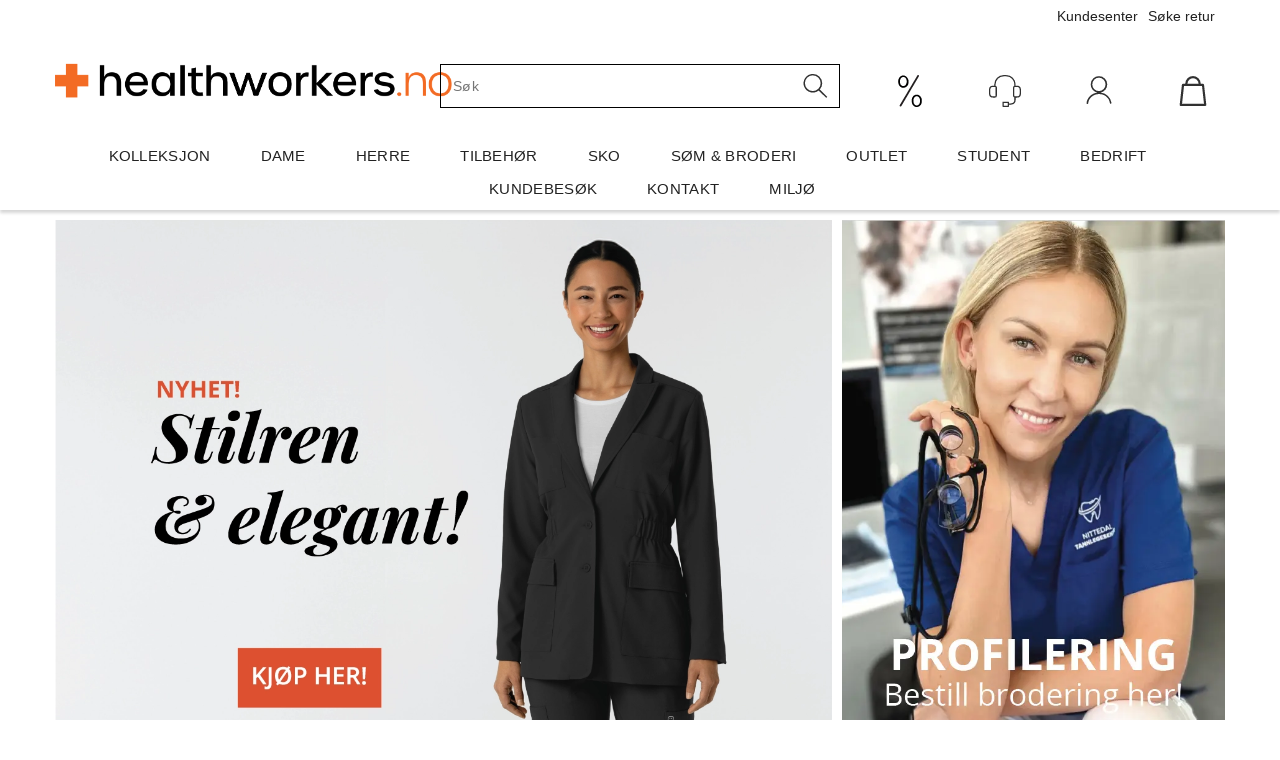

--- FILE ---
content_type: text/html; charset=utf-8
request_url: https://www.healthworkers.no/
body_size: 60733
content:

<!doctype html>
<html id="htmlTag" lang= "no">
<head id="ctl00_Head1"><meta http-equiv="X-UA-Compatible" content="IE=edge" /><meta http-equiv="Content-Type" content="text/html;charset=utf-8" /><meta name="format-detection" content="telephone=no" /><meta name="viewport" content="width=device-width, initial-scale=1, shrink-to-fit=no"><title>Health Workers AS - komfortable arbeidskl&#230;r til helsesektoren</title><link id="ctl00_LnRss" rel="alternate" type="application/rss+xml" title="Produktnyheter" href="/WebPages/produkt/rss.aspx" /><script src="https://assets.mailmojo.no/sdk.js" data-token="nm7T0vjlauRFLq3APE23pLuiL8l3MY"></script>
	<link rel="preconnect" href="https://ajax.googleapis.com">
<script type="text/javascript">
	WebFontConfig = {
		
			google: {
				families: ['Roboto:300,400,500,700:latin']
			},
		
    };

	(function(d) {
	            var wf = d.createElement('script'), s = d.scripts[d.scripts.length - 1];
	            wf.src = 'https://ajax.googleapis.com/ajax/libs/webfont/1.6.26/webfont.js';
	            wf.async = true;
	            s.parentNode.insertBefore(wf, s);
	        
	})(document); 


</script>
<script type="text/javascript" data-source="/dist/js/main-styles.098c7ad39da0dc54c63b.js"> "use strict";
(self["webpackChunkmcweb3"] = self["webpackChunkmcweb3"] || []).push([[899],{

/***/ 1234:
/***/ (function() {

// extracted by mini-css-extract-plugin


/***/ }),

/***/ 1323:
/***/ (function() {

// extracted by mini-css-extract-plugin


/***/ }),

/***/ 3370:
/***/ (function() {

// extracted by mini-css-extract-plugin


/***/ }),

/***/ 3992:
/***/ (function() {

// extracted by mini-css-extract-plugin


/***/ }),

/***/ 4390:
/***/ (function() {

// extracted by mini-css-extract-plugin


/***/ }),

/***/ 4925:
/***/ (function() {

// extracted by mini-css-extract-plugin


/***/ }),

/***/ 5332:
/***/ (function() {

// extracted by mini-css-extract-plugin


/***/ }),

/***/ 6197:
/***/ (function() {

// extracted by mini-css-extract-plugin


/***/ }),

/***/ 6276:
/***/ (function() {

// extracted by mini-css-extract-plugin


/***/ }),

/***/ 6303:
/***/ (function() {

// extracted by mini-css-extract-plugin


/***/ }),

/***/ 7024:
/***/ (function() {

// extracted by mini-css-extract-plugin


/***/ }),

/***/ 7652:
/***/ (function() {

// extracted by mini-css-extract-plugin


/***/ }),

/***/ 7714:
/***/ (function() {

// extracted by mini-css-extract-plugin


/***/ }),

/***/ 8460:
/***/ (function() {

// extracted by mini-css-extract-plugin


/***/ }),

/***/ 8685:
/***/ (function() {

// extracted by mini-css-extract-plugin


/***/ }),

/***/ 9616:
/***/ (function() {

// extracted by mini-css-extract-plugin


/***/ })

},
/******/ function(__webpack_require__) { // webpackRuntimeModules
/******/ var __webpack_exec__ = function(moduleId) { return __webpack_require__(__webpack_require__.s = moduleId); }
/******/ __webpack_require__.O(0, [188], function() { return __webpack_exec__(3370), __webpack_exec__(6303), __webpack_exec__(4925), __webpack_exec__(7714), __webpack_exec__(8460), __webpack_exec__(6197), __webpack_exec__(3992), __webpack_exec__(7024), __webpack_exec__(7652), __webpack_exec__(8685), __webpack_exec__(1323), __webpack_exec__(5332), __webpack_exec__(9616), __webpack_exec__(4390), __webpack_exec__(6276), __webpack_exec__(1234); });
/******/ var __webpack_exports__ = __webpack_require__.O();
/******/ }
]);
//# sourceMappingURL=main-styles.098c7ad39da0dc54c63b.js.map</script><script type="text/javascript" data-source="/dist/js/master-theme-styles-d4.3af855598cc52d8dd3b3.js"> "use strict";
(self["webpackChunkmcweb3"] = self["webpackChunkmcweb3"] || []).push([[409],{

/***/ 3806:
/***/ (function() {

// extracted by mini-css-extract-plugin


/***/ })

},
/******/ function(__webpack_require__) { // webpackRuntimeModules
/******/ var __webpack_exec__ = function(moduleId) { return __webpack_require__(__webpack_require__.s = moduleId); }
/******/ var __webpack_exports__ = (__webpack_exec__(3806));
/******/ }
]);
//# sourceMappingURL=master-theme-styles-d4.3af855598cc52d8dd3b3.js.map</script><link href="/dist/js/188.48422fe76f71a65383e6.css" rel="stylesheet" type="text/css" /><link href="/dist/js/main-styles.098c7ad39da0dc54c63b.css" rel="stylesheet" type="text/css" /><link href="/dist/js/master-theme-styles-d4.3af855598cc52d8dd3b3.css" rel="stylesheet" type="text/css" /><link href="/api-no-session/stylesheet/combined/healthworkersD4.css?version=218" rel="stylesheet" type="text/css" /><link rel="shortcut icon" type="image/x-icon" href="/favicon.ico?dev=abcdefgh"></link><meta name="description" content="Norges største utvalg arbeidsklær til alle som jobber innen helse, tannhelse, veterinær, frisør og beauty. Stort utvalg sko og tilbehør." /><link rel="canonical" href="https://www.healthworkers.no" /></head>
<body id="ctl00_MyBody" class=" hold-transition body-out mc-filter-left layoutver4 lang-1 mobilemenu-xs sort-filter listtype-grid mode-normal www-healthworkers-no customer-private body-default page-id-1000001  department-id-1000001 body-menu-level-0 search-expanded pagetype-Start d4-immediate-loading login-type-  not-logged-in img-module-ver-1    ">
    <div id="cache-refresh-portal"></div>
<script type="text/javascript">
        window.D4LinkArraySetup = [];
        window.D4AiActive = true;
        window.D4AiRegisterStats = false;
    </script>

    <script src="/scripts/storage.js?v=LRoFsfG_RvRw83zBr0u86eszmVwpW6P0qzdSOQymm8Y1" rel="preload" as="script"></script><script type="text/javascript">window.StorageService.storeScriptLookup([
  {
    "Key": "~/scripts/web.js",
    "Url": "/scripts/web.js?v=SkSOcsR3ogPJha8_A7AmfE-I0_oGvBUTspZtjP7VUiU1"
  },
  {
    "Key": "~/scripts/publisher.js",
    "Url": "/scripts/publisher.js?v=ajQA2E_uI_lk6ItZauezcn-jWYlh5Yujo-HX0Esnwgk1"
  },
  {
    "Key": "~/scripts/ckeditor.js",
    "Url": "/scripts/ckeditor.js?v=ajQA2E_uI_lk6ItZauezcn-jWYlh5Yujo-HX0Esnwgk1"
  },
  {
    "Key": "~/scripts/admin-panel.js",
    "Url": "/scripts/admin-panel.js?v=TXR12Bj3a5U463MELi-oQ9zK29T4R3Ta61Or1CGwYN81"
  },
  {
    "Key": "~/scripts/SearchDebug.js",
    "Url": "/scripts/SearchDebug.js?v=hsPPqtRs0zuoMiHOkc7xqaF4fYCEHZuUcJ6BpOMfgJw1"
  },
  {
    "Key": "~/scripts/FreightReport.js",
    "Url": "/scripts/FreightReport.js?v=ITKjvIK9Fe7cGgflEC1wlLa_KuVYRJc-ymH6jGmr9rQ1"
  },
  {
    "Key": "~/scripts/web-2016.js",
    "Url": "/scripts/web-2016.js?v=RNWg07bAjOVEMnZt3ToCr7YgsnC87G9yBAqDd2UyZvI1"
  },
  {
    "Key": "~/scripts/web-defered-2016.js",
    "Url": "/scripts/web-defered-2016.js?v=IL5XFV9mV21lkPTANk37Cpvm7rhjcrBOpY0-_J7gb5g1"
  },
  {
    "Key": "~/scripts/postloginview.js",
    "Url": "/scripts/postloginview.js?v=IruHMr9Jz70Q_OM0i1n6FSUz_jXZTOrwnZss5N-UZY41"
  },
  {
    "Key": "~/scripts/productlistbuy.js",
    "Url": "/scripts/productlistbuy.js?v=N6lU8XkeDT2SBsbiQ9SQqTsrqa9ZxQRl-Fb1oMM6JE41"
  },
  {
    "Key": "~/scripts/productlistfilter.js",
    "Url": "/scripts/productlistfilter.js?v=JG7sSyHNoiqYG4immpmC8dA_9spqBHxKE_8iCle31qI1"
  },
  {
    "Key": "~/scripts/productlistprice.js",
    "Url": "/scripts/productlistprice.js?v=JWnM-aEUAdHlY1reDgnUZmXdkeM7wgy56ZX_yz5wVZM1"
  },
  {
    "Key": "~/scripts/productlistfavorites.js",
    "Url": "/scripts/productlistfavorites.js?v=tMvAnRbpFibN4GPZBfkHsKmuS4plNyPOv8cXym2Z3jk1"
  },
  {
    "Key": "~/scripts/campaigncode.js",
    "Url": "/scripts/campaigncode.js?v=JDQcbfDySjVuhKr7GueGKsmyD4K9MRSV7HZ9-9i53bw1"
  },
  {
    "Key": "~/scripts/product-info.js",
    "Url": "/scripts/product-info.js?v=221vZ6f1aAn6_UucKArI6XzGQLVlmYcRUeqsoTFrPog1"
  },
  {
    "Key": "~/scripts/common.js",
    "Url": "/scripts/common.js?v=BQlbHOdQJofmNew_lcknKyFa0p0cjXDQjiegQqleDuA1"
  },
  {
    "Key": "~/scripts/favorite.js",
    "Url": "/scripts/favorite.js?v=0XtC4FbPk0JL0uXY9PDVct8JsToe4vBi0P9KWF8A15I1"
  },
  {
    "Key": "~/scripts/autocampaigns.js",
    "Url": "/scripts/autocampaigns.js?v=xCJBvpgkgWVZm930JTMZpw98SzOnBoy3aBWxV1ekZ5Y1"
  },
  {
    "Key": "~/scripts/attributeselector.js",
    "Url": "/scripts/attributeselector.js?v=_C5tO9-x6E2-pG6Ih_YCdeKbCqRZdFsGgzrSjFVD98c1"
  },
  {
    "Key": "~/scripts/specialoffers.js",
    "Url": "/scripts/specialoffers.js?v=NVbw4mQd9e58bh_68ZK0SjBMyWrAHuaTUsDJEI39Hy01"
  },
  {
    "Key": "~/scripts/askforpriceview.js",
    "Url": "/scripts/askforpriceview.js?v=xBM0bHunlWH-jLkhygRotw2S5Hd6HqXr0jVKJmGLbHM1"
  },
  {
    "Key": "~/scripts/depid.js",
    "Url": "/scripts/depid.js?v=2s1i-xlG9hj_cEXLyCvQ7i3JqBmSa3PoqbZQ6ErOwqo1"
  },
  {
    "Key": "~/scripts/quantity-discount-2016.js",
    "Url": "/scripts/quantity-discount-2016.js?v=dUgAEglxPNdxF-1c7i26Odf3KqohMPu3DgJcEbsckjc1"
  },
  {
    "Key": "~/scripts/eniro.js",
    "Url": "/scripts/eniro.js?v=YyllzD7vF_HJvLhREER44JnR_DqOIktSBLz6f0sMMHk1"
  },
  {
    "Key": "~/scripts/variantmatrixview.js",
    "Url": "/scripts/variantmatrixview.js?v=aLlx_kmEu_gJk06j_eu7GiByI65KQRv29FBRL_lcB3g1"
  },
  {
    "Key": "~/scripts/loginCheckoutView.js",
    "Url": "/scripts/loginCheckoutView.js?v=FFdXAtgtveHaaB_QvYYUE9VE66zHT5SDTw8Kcf7Z6hY1"
  },
  {
    "Key": "~/scripts/web-4.0.js",
    "Url": "/scripts/web-4.0.js?v=d109wuf1vkOHrf4AvCzs35BovsMHjZCHffHO7jWN3zk1"
  },
  {
    "Key": "~/scripts/storage.js",
    "Url": "/scripts/storage.js?v=LRoFsfG_RvRw83zBr0u86eszmVwpW6P0qzdSOQymm8Y1"
  },
  {
    "Key": "~/scripts/web-orderbook.4.0.js",
    "Url": "/scripts/web-orderbook.4.0.js?v=S3-e3e27mNnCzjfTvx40Yx_oPrmyEbbet0xautqaDdQ1"
  },
  {
    "Key": "~/scripts/orderbookManager.js",
    "Url": "/scripts/orderbookManager.js?v=xyqaoQatWwY-cXyVq0xWil6nOHEnV71oI2Ws6M8zSxM1"
  },
  {
    "Key": "~/scripts/gaia-all.js",
    "Url": "/scripts/gaia-all.js?v=rwmPuPOBUnaf7er1xDWzSoU94yDYTrM0Y7G0_TskBG81"
  },
  {
    "Key": "~/scripts/product-infoD4.js",
    "Url": "/scripts/product-infoD4.js?v=jmSFYU5OCK9MD0y-o8QI1UZUUYxNWeriLoUAj7cscGI1"
  },
  {
    "Key": "~/scripts/web-defered-4.0.js",
    "Url": "/scripts/web-defered-4.0.js?v=etSbUEiXoGJSVQfcxAQdwxjmsiS6RchFrBk25ZiP0wc1"
  },
  {
    "Key": "~/scripts/render-utils.js",
    "Url": "/scripts/render-utils.js?v=WuxfIQ-SqSWfvt1OEshVy06-cBF_HidHYC2qytNKSrw1"
  },
  {
    "Key": "~/scripts/productlistsorter.js",
    "Url": "/scripts/productlistsorter.js?v=i82VvJRNQ5Bq3zVzYKCmbEN4FaO46lvO2g4LxmJBaOk1"
  },
  {
    "Key": "~/scripts/bidbanner.js",
    "Url": "/scripts/bidbanner.js?v=LpSODu-M5cDOKLI_lAlSd6-GrD67d_fN5SQeR54mzQY1"
  },
  {
    "Key": "~/scripts/product-info-utils.js",
    "Url": "/scripts/product-info-utils.js?v=WUfpMFb7Ishi0OTxsRifgNaWSdFA89cpOHGsEyS5gqo1"
  },
  {
    "Key": "~/scripts/web-defered-giftcard.4.0.js",
    "Url": "/scripts/web-defered-giftcard.4.0.js?v=Wnrvw1MIqw_Hj4KFfsIUBCXdwBravSNnoDXjf5xiJyU1"
  },
  {
    "Key": "~/scripts/variantmatrixview-d4.js",
    "Url": "/scripts/variantmatrixview-d4.js?v=qGMTc0P_B3CJYJvmnhU_ekpjEV7j2rZsKDYpqwTKtPU1"
  },
  {
    "Key": "~/scripts/customerregistration.js",
    "Url": "/scripts/customerregistration.js?v=Epu9s5TBhkFRMmK8KRbPHvkJf7O2ARv-y6ySgq0OCI41"
  },
  {
    "Key": "~/scripts/knockout.simplegrid.js",
    "Url": "/scripts/knockout.simplegrid.js?v=L0eFeIXNNCovuWuhmNs5qKWz-q9IKSNBQfEq4TeJzL41"
  },
  {
    "Key": "~/scripts/delete-customer.js",
    "Url": "/scripts/delete-customer.js?v=XvCQf3Enz2BuelHfpl2sF-3ESfSWFoESpib16ahbJmU1"
  },
  {
    "Key": "~/scripts/publisher-d4.js",
    "Url": "/scripts/publisher-d4.js?v=77jm-j46_eHQT0XMts8HvxdwbS0UFmzgZR9zY4zOqYI1"
  },
  {
    "Key": "~/scripts/favorite-d4.js",
    "Url": "/scripts/favorite-d4.js?v=X_NBtcgGw9l2n7rjKXte9WyZWh5-USK9WQX--ueaQpc1"
  },
  {
    "Key": "~/scripts/giftcard-d4-purchase.js",
    "Url": "/scripts/giftcard-d4-purchase.js?v=fAxDWbNwgIpKOll_3v9zidZXbfnEJ4vTp5RXxYkVVVM1"
  },
  {
    "Key": "~/scripts/giftcard-d4-receipt.js",
    "Url": "/scripts/giftcard-d4-receipt.js?v=mQBcNXjaUC933X-5hGjuuB3ZUMx6XxJCN2i9rYTVMIA1"
  },
  {
    "Key": "~/scripts/giftcard-d4-portal.js",
    "Url": "/scripts/giftcard-d4-portal.js?v=fIcCy7mHFvZQRHfdVt7zJrzsY_UTQT5djU0wlIiPmNY1"
  },
  {
    "Key": "~/scripts/d4reviews.js",
    "Url": "/scripts/d4reviews.js?v=3w6MFIxFm3bVXaJbaP4poj3hAxYhAznm-rjEs3pi04Y1"
  },
  {
    "Key": "~/scripts/quantity-discount.js",
    "Url": "/scripts/quantity-discount.js?v=dUgAEglxPNdxF-1c7i26Odf3KqohMPu3DgJcEbsckjc1"
  },
  {
    "Key": "~/scripts/productminprice.js",
    "Url": "/scripts/productminprice.js?v=B-hzjwCKb0gCEb4Cx6MOhKgZ_YhGOI0NY9IUPS5CPak1"
  },
  {
    "Key": "~/css/master/common.css",
    "Url": "/css/master/common.css?v=dhv_udQOYfADpvClGfxO5_ACfPivlNeSPdIN9gW7b141"
  },
  {
    "Key": "~/css/publisher/publisher.css",
    "Url": "/css/publisher/publisher.css?v=uon_-iUWMdEQ_A6r8Als_1l-DduJxNEdpircZxvWdnM1"
  },
  {
    "Key": "~/css/menu.responsive.css",
    "Url": "/css/menu.responsive.css?v=UGbUNbO-JrDXBLzZKbQjJ7WoNx79JUnL47pj8W5e4xg1"
  }
]) </script><script src="/scripts/web-4.0.js?v=d109wuf1vkOHrf4AvCzs35BovsMHjZCHffHO7jWN3zk1"></script>

    
	<!-- GTM Data Layer -->
	<script>
	    window.dataLayer =  window.dataLayer ||  [];
	</script>

	
		<script>
		    dataLayer.push({             
                'IsSpider': 'True',
                'AvsenderId': '1',
                'AvsenderNavn': 'Health Workers AS',
		        'loggedIn': 'False',
                'customerType': 'Privat',
                'PriceIncVat': 'True',
                'CustomerOrgNbr': '',
		        'EAN': '',
		        'Brand': '',
		        'event': 'home',
		        'customerID': '40057',
		        'SiteType': 'd',
		        'RetailPrice': '',
		        'BreadCrumb': 'Health Workers',
                'CustomerGroup': '',
		        'PaymentMethod': '',
		        'ProductID': '',
		        'ProductAltId': '',
		        'AllProductIds': [],
                'TransactionData': [ ]
                
		    });
        </script>
	
		
			<script>
			    dataLayer.push({
			        'ecomm_pagetype': 'home',
			        'ecomm_pcat': '',
			        'ecomm_pname': '',
			        'ecomm_pvalue': '',
			        'ecomm_totalvalue': '',
			        'ecomm_prodid': '' 
			    });
			</script>
		
		<script>
            dataLayer.push({
                'email': '',
                'FirstName': '',
                'Surname': '',
                'CompanyName': '',
                'ContactId': '',
                'CustomerOrgNbr': '',
                'PrivatePhoneNo': '',
                'DirectPhoneNo': '',
                'PostCode': ''
            });
        </script>
    
		<script>
            dataLayer.push({
                'Email_SHA256': '',
                'FirstName_SHA256': '',
                'Surname_SHA256': '',
                'CompanyName_SHA256': '',
                'PrivatePhoneNo_SHA256': '',
                'DirectPhoneNo_SHA256': '',
                'PostCode_SHA256': ''
            });
        </script>
    

	<!-- GA4 dataLayer-->

    

	<!-- Google Tag Manager container script-->
	<script>
        
        const formHead = document.querySelector('head');
       

        formHead.addEventListener('readyForGtm', function(){
        
        (function(w, d, s, l, i) {
                    w[l] = w[l] || [];
                    w[l].push({
                        'gtm.start':
	                new Date().getTime(),

                event: 'gtm.js'
	        });
	        var f = d.getElementsByTagName(s)[0],
                j = d.createElement(s),
                dl = l != 'dataLayer' ? '&l=' + l : '';
            j.async = true;
	        j.src =
	            '//www.googletagmanager.com/gtm.js?id=' + i + dl;
            
	        f.parentNode.insertBefore(j, f);
	    })(window, document, 'script', 'dataLayer', 'GTM-5VH7BWX');
            });

        
    </script>

	<!-- End Google Tag Manager -->


<div id="d-size" class="hidden" data-size="lg" data-size-set="False"></div>

<div id="hidden-nodeid" style="visibility: hidden; height: 0px;">
    1000001
</div>
<div id="hidden-search-url" style="visibility: hidden; height: 0px;">/search</div>

<div id="hidden-theme" style="visibility: hidden; height: 0px;">
    healthworkersD4
</div>
<div id="hidden-images-sizes" style="visibility: hidden; height: 0px;">
    <script language="javascript" type="text/javascript">var _imageSizeList = new Array(32,64,128,256,480,768,992,1200);</script>
</div>

<!--Update icon start-->
<div id="UpdateIcon" style="display: none;" class="UpdateControlModal">
    <div class="UpdateControlModalContent2"></div>
</div>


<div id="rhs-popup-sidebar"></div>
<div id="center-tiny-popup"></div>
<span id="backorder-popup-parent"></span>
<div id="o-wrapper" class="o-wrapper">

<form name="form1" method="post" action="./" id="form1">
<div>
<input type="hidden" name="__EVENTTARGET" id="__EVENTTARGET" value="" />
<input type="hidden" name="__EVENTARGUMENT" id="__EVENTARGUMENT" value="" />

</div>

<script type="text/javascript">
//<![CDATA[
var theForm = document.forms['form1'];
if (!theForm) {
    theForm = document.form1;
}
function __doPostBack(eventTarget, eventArgument) {
    if (!theForm.onsubmit || (theForm.onsubmit() != false)) {
        theForm.__EVENTTARGET.value = eventTarget;
        theForm.__EVENTARGUMENT.value = eventArgument;
        theForm.submit();
    }
}
//]]>
</script>



<script type="text/javascript">
//<![CDATA[
PageLoad(true);InitializeRoyalSliderInAds();//]]>
</script>

    <input type="hidden" name="ctl00$EnsureGaiaIncludedField" id="ctl00_EnsureGaiaIncludedField" /><!-- Ikke fjern denne. Alle sider må minst inneholde 1 gaiakomponent så lenge vi bruker gaia-->
    
<div class="modal fade" id="center-popup" tabindex="-1" role="dialog" aria-labelledby="center-popup">
	<div class="modal-dialog modal-lg">
		<div class="modal-content">
            <div class="lightbox-close" onclick="PubSub.publish(mcWeb.lightbox.events.onHideLightbox);" ></div>	      
			<div class="modal-body">
					<div id="refresh-center" class="refresh-center" style="display: none">
						<div class="refresh-center-item">
							<div class="refresh-center-ico"><i class="icon-spinner animate-spin"></i></div>
							<div class="refresh-txt">
								Oppdaterer, vennligst vent...
							</div>
						</div>
					</div>
				<div id="lightbox-placeholder" class="center-placeholder"></div>
				<div id="lightbox-placeholder2" class="center-placeholder"></div>
			</div>
		</div>
	</div>
</div>

<script language="javascript" type="text/javascript">
	jQuery(function () { mcWeb.hash.init(); });
</script>

    
    


<div id="InstSearchDiv" style="position:absolute; z-index:110;display: none;" class="stop-ajax-rendering">
		<div class="InstantSearch">
		    <div class="resultcolumn">
				<div  class="d4-instant-search-other-hits" data-bind="visible: OtherSearchesText().length > 0">
                    <h3 class="d4-instant-search-divider" data-bind="text: OtherSearchesText"></h3>
                </div>
                <div class="d4-instant-search-products" data-bind="visible: products().length > 0">
                    <h3 class="d4-instant-search-divider">Produkter</h3>
			        <table>
				        <tbody data-bind="template: { name: 'searchresult-template', foreach: products }, visible: products != null && products().length > 0">
				        </tbody>
					        <tfoot>
						        <tr data-bind="visible: TotalHits() > 0">
							        <td colspan="2" class="italic cursor">
								        Totalt antall treff:&nbsp;<span data-bind="text: TotalHits"></span>  
							        </td>

                                    <td colspan="2" class="italic cursor">
								        <a data-bind="event: {click:mcWeb.instantSearch.doSearch}" >Se hele resultatet...&nbsp;</a>  
							        </td>
						        </tr>
				        </tfoot>
			        </table>
                </div>
                <div  class="d4-instant-search-cat" data-bind="visible: ShowCategories()">
                    <h3 class="d4-instant-search-divider">Kategorier</h3>
                    <div data-bind="template: { name: 'searchresult-cat-template', foreach: categories }"></div>
                </div>
                <div class="d4-instant-search-brands" data-bind="visible: ShowBrands()">
                    <h3 class="d4-instant-search-divider">Merker</h3>
                     <div data-bind="template: { name: 'searchresult-brand-template', foreach: brands }"></div>
                </div>

                <div class="d4-instant-search-brands" data-bind="visible: ShowBrandNames()">
                    <h3 class="d4-instant-search-divider">Merkenavn</h3>
                     <div data-bind="template: { name: 'searchresult-brandname-template', foreach: brandnames }"></div>
                </div>

		        <div class="d4-instant-search-articles" data-bind="visible: ShowArticles() && TotalArticleHits() > 0 && ! ShowArticlesRHS()">
		            <h3 class="d4-instant-search-divider">Artikler</h3>
		            <div data-bind="template: { name: 'searchresult-article-template', foreach: articles }"></div>
		            Antall artikler funnet:&nbsp;<span data-bind="text: TotalArticleHits"></span>  
		        </div>
		    </div>
            <div class="instant-search-preview-column">
                <div class="d4-instant-search-preview d4-instant-search-loadbyajax" data-bind="visible: ShowPreview()">
                    <div id="ctl00_InstSrch_WPAInstantSearchPreview_Pnl2" class="load-first">

</div>

<div id="A103" class="load-later   is-system-area"><div id="Field_InstantSearchProductPreview3_0" class=" NoSlide web-pub-field container field-container-3  readonly layout-d4_x1" data-field-id="3" data-popup="0" data-popup-plc="0" data-lt="53" data-sf="0">
	<div class="row">
		<div id="A103F3N1000001" class="ajax-field inner-layout-container loaded" data-use-specific-layout="False" data-plid="0" data-area-id="InstantSearchProductPreview" data-field-id="3" data-userkey="3" data-grouped-variants="True" data-node-id="1000001" data-manufacturerid="0" data-loaded-status="True" data-layoutid="120029" data-sf="0" data-listing-type="53" data-fieldcontainerid="3">

		</div>
	</div>
</div></div>


                </div>
		        <div class="d4-instant-search-accessories d4-instant-search-loadbyajax" data-bind="visible: ShowAccessories">
		            <h3 class="d4-instant-search-divider">Tilbehør</h3>
		            <div id="ctl00_InstSrch_WPAInstantSearchAccessories_Pnl2" class="load-first">

</div>

<div id="A104" class="load-later   is-system-area"><div id="Field_InstantSearchProductAccessories4_0" class=" NoSlide web-pub-field container field-container-4  readonly layout-d4_x4" data-field-id="4" data-popup="0" data-popup-plc="0" data-lt="3" data-sf="0">
	<div class="row">
		<div id="A104F4N1000001" class="ajax-field inner-layout-container loaded" data-use-specific-layout="False" data-plid="0" data-area-id="InstantSearchProductAccessories" data-field-id="4" data-userkey="4" data-grouped-variants="True" data-node-id="1000001" data-manufacturerid="0" data-loaded-status="True" data-layoutid="120032" data-sf="0" data-listing-type="3" data-fieldcontainerid="4">

		</div>
	</div>
</div></div>


                </div>
		        <div class="d4-instant-search-alternatives d4-instant-search-loadbyajax" data-bind="visible: ShowAlternatives">
		            <h3 class="d4-instant-search-divider">Alternativer</h3>
		            <div id="ctl00_InstSrch_WPAInstantSearchAlternative_Pnl2" class="load-first">

</div>

<div id="A105" class="load-later   is-system-area"><div id="Field_InstantSearchProductAlternatives5_0" class=" NoSlide web-pub-field container field-container-5  readonly layout-d4_x4" data-field-id="5" data-popup="0" data-popup-plc="0" data-lt="2" data-sf="0">
	<div class="row">
		<div id="A105F5N1000001" class="ajax-field inner-layout-container loaded" data-use-specific-layout="False" data-plid="0" data-area-id="InstantSearchProductAlternatives" data-field-id="5" data-userkey="5" data-grouped-variants="True" data-node-id="1000001" data-manufacturerid="0" data-loaded-status="True" data-layoutid="120032" data-sf="0" data-listing-type="2" data-fieldcontainerid="5">

		</div>
	</div>
</div></div>


                </div>

                <div class="d4-instant-search-articles d4-instant-search-loadbyajax" data-bind="visible: ShowArticlesRHS">
		            <h3 class="d4-instant-search-divider">Artikler</h3>
		            <div id="ctl00_InstSrch_WPAInstantSearchArticles_Pnl2" class="load-first">

</div>

<div id="A150" class="load-later  "></div>


                    Antall artikler funnet:&nbsp;<span data-bind="text: TotalArticleHits"></span>  
                </div>
            </div>
            
		    <script type="text/html" id="searchresult-article-template">
		        <span class="d4-instant-search-article">
		            <a class="NoUnderLine" data-bind="attr:{ href: ArticleLink, tabindex: TabIndex}">
		                <span  data-bind="html: ArticleTitle"></span>
		            </a>
		        </span>
		    </script>
            
		    <script type="text/html" id="searchresult-cat-template">
                <span class="d4-instant-search-category">
                    <a class="NoUnderLine" data-bind="attr:{ href: CatLink, tabindex: TabIndex}">
                        <span  data-bind="html: CatName"></span>(<span  data-bind="text: CatCount"></span>)
                    </a>
                </span>
            </script>
            
		    <script type="text/html" id="searchresult-brand-template">
		        <span class="d4-instant-search-brand">
		            <a class="NoUnderLine" data-bind="attr:{ href: BrandLink, tabindex: TabIndex}">
		            <span  data-bind="html: BrandName"></span>(<span  data-bind="text: BrandCount"></span>)
		          </a>
                </span>
		    </script>

            <script type="text/html" id="searchresult-brandname-template">
		        <span class="d4-instant-search-brand">
		            <a class="NoUnderLine" data-bind="attr:{ href: BrandLink, tabindex: TabIndex}">
		            <span  data-bind="html: BrandName"></span>
		          </a>
                </span>
		    </script>

			<script type="text/html" id="searchresult-template">
				<tr data-bind="css: { 'active': $parent.CurrentPlid() == ProduktLagerID}">
					<td class="Left">
						<div class="ProduktImg" data-bind="html: ImageTag"></div>
					</td>
					<td>
						<a class="NoUnderLine" data-bind="attr:{ href: ProduktLink, tabindex: TabIndex}, event: {mouseover:$parent.PreviewCurrentProduct}">
							<span data-bind="html: ProduktDesc1"></span><br />
							<span  data-bind="html: ProduktDesc2"></span>
						</a>
					</td>
                    <td>
                        <span class="bold" data-bind="html: Price"></span>
                    </td>
                    <td>
                        <button type="button" class="btn btn-default preview-button" title="Quick View+" data-bind="event: {click:$parent.PreviewCurrentProduct}" ><i class="glyphicon glyphicon-info-sign"></i></button>
                    </td>
				</tr>    
			
		    </script>

		</div>
	</div> 
		
	
  
	


    <div class="wrapper">

        

        <!-- Content Wrapper. Contains page content -->
        <div class="content-wrapper">
            
            <div class="DoNotShowPricesSpan">
                
            </div>
            
            <header class="headroom header--fixed hide-from-print m-header-dock" role="banner"><div class="container header-inner"><div class="row"><div class="top-menu">

<div class="TopMenu">

	
			<h3 class="TopMenuItem nid-2003065">
				
				

				<a class='InfoMenu '
				  style=''
					href='/retur' 
					target='_self'
					title='Retur'
				>S&#248;ke retur</a>
			</h3>
		<img id="ctl00_HeaderArea1_ctl00_infomenu_RepeaterProductMenu_ctl01_ImageSepImg" class="ImageSepImg" src="App_Themes/Demonstrare4Dummy/Images/SeperatorArrow.gif" alt="|" style="border-width:0px;" />
			<h3 class="TopMenuItem sid-1000007">
				
				

				<a class='InfoMenu '
				  style=''
					href='/kundesenter' 
					target='_self'
					title=''
				>Kundesenter</a>
			</h3>
		

	
	
</div>
</div><div style="clear: both"></div><a class="header-logo" href="/"><img class="HeaderLogo" src="/App_Themes/MASTER/images/1px_transparent.png" alt=""></img></a><div class="header-main fav-header"><div class="login-container">

<div class="login-details">
    <a id="customerServiceLink" class="kundersenterIcon" rel="nofollow" aria-label="Kundesenter" href="kundesenter"></a>
    <a id="loginuser" class="LoginUserInfo" aria-label="Login user info" href="kundesenter"></a>
    
</div>
<div id="loginout-content" class="LogInButtonContainer" ><a id="loginout" class="LogInButton" href="#login">Logg inn</a>
</div>
</div><div id="m-search"><i class="icon-search"></i></div><div class="small-cart-onpage"><div id="mcweb-cartsmall-cartsmall" class="knockout-bind">
	



<div class="cart-small-links cart-small-favorite pull-right col-xs-12">


    <div class="cart-small-fav" data-bind="visible: (favoriteCount() > -1 && isVisible())" style="display: none;">
        <a class="btn-fav-cart btn btn-link" data-bind="attr: { href: favoriteCartUrl }">
            <i class="glyphicon " data-bind="css: { 'glyphicon-heart-empty heart-empty': favoriteCount() < 1, 'glyphicon-heart heart-full': favoriteCount() > 0 }"></i>
            <span class="fav-cart-text" data-bind="visible: favoriteCount() > 0, text: favoriteCount()"></span>
        </a>
    </div>
    

    <div class="cart-small" role="region" aria-label="Shopping Cart" data-bind="css: { 'btn-group': cartItems().length > 0 }">
        <!-- EJ 133650 : Removed data-trigger="focus", causes problems with CNET -->
        <a tabindex="0" class="cart-small-trigger btn btn-default" data-bind="visible: cartItems().length >= 0, css: { 'cart-small-has-item': cartItems().length > 0 }, popover: { html: true, titleid: 'small-cart-title', contentid: 'small-cart-content', contentClass: 'cart-small-popover' + (OrderbookActive ? ' cart-small-orderbook' : '') }"
            style="display: none; border: none;">

            <span class="cart-small-icon">
                <i class="icon-basket" data-bind="visible: isVisible()" style="display: none;"></i>
            </span>

            <span class="cart-small-empty" data-bind="visible: (cartItems().length < 1 && isVisible() && isCartItemsSet() && OrderbookDate() == '')" style="display: none;">
                Ingen varer i handlevognen
            </span>
            <span class="cart-small-empty" data-bind="visible: (cartItems().length < 1 && isVisible() && isCartItemsSet() && OrderbookDate() != '')" style="display: none;">
                Ingen varer i ordreboka
            </span>
            <span class="cart-small-empty" data-bind="visible: (cartItems().length < 1 && isVisible() && isCartItemsSet() && OrderbookDate() != '' && orderbooks() != null && orderbooks().length > 0), text: cartName" style="display: none;"></span>

            <span class="cart-small-load" data-bind="visible: !isVisible()">
                <i class="icon-spinner animate-spin"></i>
            </span>
            <span class="cart-small-items" data-bind="visible: (cartItems().length > 0 && isVisible())" style="display: none;">
                <span class="cart-small-count" data-bind="text: itemCount()"></span>
                <span class="cart-small-product" data-bind="visible: (itemCount() == 1 && isVisible())">
                    produkt
                </span>
                <span class="cart-small-product" data-bind="visible: (itemCount() > 1 && isVisible())">
                    produkter
                </span>

                <span class="cart-small-product-txt" data-bind="css: { 'inkvat': chkPriceIncExVat() }">
                    <!-- ko if: (!chkPriceIncExVat() && !showLeasingCosts()) -->
                    <span class="small-cart-before-sum">(</span><!--ko text: priceTotalProducts  --><!--/ko--><span class="small-cart-after-sum">)</span>
                    <!-- /ko -->
                    <!-- ko if: (chkPriceIncExVat() && !showLeasingCosts()) -->
                    <span class="small-cart-before-sum">(</span><!--ko text: priceTotalProductsInkVat --><!--/ko--><span class="small-cart-after-sum">)</span>
                    <!-- /ko -->
                    <!-- ko if: showLeasingCosts() -->
                    <span class="small-cart-before-sum">(</span><!--ko text: LeasingTermAmountExVat  --><!--/ko--><span class="small-cart-after-sum">)</span>                  
                    <!-- /ko -->
                </span>
            </span>

            <span class="cart-small-togle-icon" data-bind="visible: cartItems().length > 0, css: { 'cart-small-togle-open': popoverOpen() }" style="display: none;">
                <span class="caret"></span>
            </span>

        </a>
        <a class="cart-small-goto-checkout btn btn-primary" aria-label="Go to Checkout" aria-controls="checkout-page" data-bind="click: onClickGoToCheckout, visible: cartItems().length > 0" style="display: none;">
            <span>Til kassen</span>
        </a>
    </div>


    <div id="small-cart-title" class="cart-small-trigger-title hide">
        <div class="close" aria-label="Close" role="button" data-bind="click: $root.onClose"><span aria-hidden="true">&times;</span></div>
        <div data-bind="visible: orderbooks().length > 0" class="btn-group" role="group" aria-label="...">
            <button type="button" class="btn btn-default" data-bind="event: { click: doShowActiveCart }, css: { active: !showOrderbookSummary() } ">
                Aktiv leveringsdato
            </button>
            <button type="button" class="btn btn-default" data-bind="event: { click: doShowOrderbookSummary }, css: { active: showOrderbookSummary() } ">
                Leveringsdatoer
            </button>
            <button type="button" class="btn btn-default" data-bind="event: { click: doRedirectToOrderOverviw }">
                Ordre oversikt
            </button>
        </div>
        <div class="row">
            <div class="pull-left" data-bind="visible: !showOrderbookSummary()">
                <span data-bind="visible: orderbooks().length == 0">
                    Handlevogn
                </span>
            </div>
            <div class="pull-right" data-bind="visible: cartItems().length > 0 && !showOrderbookSummary()" style="display: none;">
                <!--ko text: itemCount() -->
                <!--/ko-->
                varer i handlevognen
                <span data-bind="visible: orderbooks().length > 0, text: displayDate "></span>
            </div>
        </div>
    </div>
    <div class="cart-small-trigger-content hide" id="small-cart-content">
        <div class="panel-body">
            <div class="row">
                <div class="pull-left col-xs-12" data-bind="visible: !showOrderbookSummary()">
                    <div data-bind="visible: orderbooks().length > 0">
                        <div class="dropdown">
                            <button class="btn btn-default dropdown-toggle" type="button" id="ddl-carts" data-toggle="dropdown" aria-haspopup="true" aria-expanded="true">
                                <span data-bind="text: displayDate"></span><span class="caret"></span>
                            </button>
                            <ul class="dropdown-menu" aria-labelledby="ddl-carts">
                                <!-- ko template: { name: 'orderbook-list-template', foreach: orderbooks} -->
                                <!-- /ko -->
                            </ul>
                        </div>
                    </div>
                </div>
            </div>
            <div data-bind="visible: !showOrderbookSummary()" class="cart-small-orderbook-summary">
                <!-- ko template: { name: smallCartItemTemplate(), foreach: cartItemsToShow} -->
                <!-- /ko -->
                <a href="#" data-role="none" data-ajax="false" class="cart-show-all-items cart-small-tocart" data-bind="click: onClickGoToCart, visible: (cartItems().length > 0 && numberOfItemsToShow() > 0 && cartItems().length > numberOfItemsToShow())">
                    Klikk her for å se alle
                </a>

                <div class="small-cart-empty-items" data-bind="visible: cartItems().length < 1">
                    Handlevognen er tom.
                </div>

            </div>

            <div class="cart-small-orderbook-summary" id="small-cart-orderbook-summary" data-bind="visible: showOrderbookSummary()"></div>
        </div>
        <div class="panel-footer" data-bind="visible: !showOrderbookSummary()">
            <div class="row cart-small-footer">
                <div class="row">
                    <div class="form-inline col-xs-5">
                        <div class="checkbox cart-small-vat" data-bind="visible: showIncVatCheckbox">
                            <label>
                                <input id="price-inc-ex-vat" type="checkbox" name="price-inc-ex-vat" value="" data-bind="checked: chkPriceIncExVat, click: $root.onClickVat.bind($root), enable:!disableIncExVatChange ">
                                Priser inkl. mva.
                            </label>
                        </div>
                        <div class="checkbox cart-small-vat" data-bind="visible: showPriceDisplayControls">
                            <label>
                                <input type="checkbox" name="price-show-veil-pris" value="" data-bind="checked: chkShowVeilPris, click: $root.onClickVeil.bind($root), visible: showPriceDisplayControls">
                                Veil.
                            </label>
                        </div>
                        <div class="checkbox cart-small-vat" data-bind="visible: showPriceDisplayControls">
                            <label>
                                <input type="checkbox" name="price-hide-customer-price" value="" data-bind="checked: chkHideCustomerPice, click: $root.onClickHideCustomerPrice.bind($root)">
                                Skjul Netto
                            </label>
                        </div>
                    </div>
                    <div class="col-xs-7 cart-small-total" data-bind="visible: cartItems().length > 0" style="display: none;">
                        <div class="cart-small-total-txt pull-right">

                            <div data-bind="visible: showLeasingCosts">
                                <span class="cart-small-total-txt-1">
                                    Totalt eks. mva
                                </span>
                                <span class="cart-small-total-exvat" data-bind="text: LeasingTermAmountExVat"></span>

                                <span class="cart-small-orpaynow-txt">
                                    Eller kjøp nå for
                                </span>
                                <span class="cart-small-orpaynow-total" data-bind="visible:smallCartFees, click: switchToPayNow">
                                    <span class="cart-small-total-exvat" data-bind="visible: (!chkPriceIncExVat() && invoiceFee()), text: priceTotal"></span>
                                    <span class="cart-small-total-inkvat" data-bind="visible: (chkPriceIncExVat() && invoiceFee() && summarySumAfterCostReductionsIncVat().length <= 0), text: priceTotalInkVat"></span>
                                <span class="cart-small-total-inkvat" data-bind="visible: (chkPriceIncExVat() && invoiceFee() && summarySumAfterCostReductionsIncVat().length > 0), text: summarySumAfterCostReductionsIncVat"></span>
                                </span>
                                <span class="cart-small-orpaynow-total" data-bind="visible:!smallCartFees, click: switchToPayNow">
                                    <span class="cart-small-total-exvat" data-bind="visible: (!chkPriceIncExVat()), text: priceTotalProducts"></span>
                                    <span class="cart-small-total-inkvat" data-bind="visible: (chkPriceIncExVat() && summarySumAfterCostReductionsIncVat().length <= 0), text: priceTotalProductsInkVat"></span>
                                    <span class="cart-small-total-inkvat" data-bind="visible: (chkPriceIncExVat() && summarySumAfterCostReductionsIncVat().length > 0), text: summarySumAfterCostReductionsIncVat"></span>
                                </span>
                                
                            </div>

                            

                            <div id="ctl00_HeaderArea1_ctl00_ctl14_NoFees" data-bind="visible: doNotShowLeasingCosts">
                                <!-- Total without Fee Start -->
                                <span class="cart-small-total-txt-1" data-bind="visible: !chkPriceIncExVat()">
                                    Totalt eks. mva
                                </span>
                                <span class="cart-small-total-exvat" data-bind="visible: (!chkPriceIncExVat()), text: priceTotalProducts"></span>

                                <!-- InkVat -->
                                <span class="cart-small-total-txt-1" data-bind="visible: chkPriceIncExVat() ">
                                    Totalt ink. mva
                                </span>
                                <span class="cart-small-total-inkvat" data-bind="visible: (chkPriceIncExVat() && summarySumAfterCostReductionsIncVat().length <= 0), text: priceTotalProductsInkVat"></span>
                                <span class="cart-small-total-inkvat" data-bind="visible: (chkPriceIncExVat() && summarySumAfterCostReductionsIncVat().length > 0), text: summarySumAfterCostReductionsIncVat"></span>
                                
                                <span class="cart-small-or-leasing-txt" data-bind="visible: (LeasingTermAmountExVat().length > 0)">
                                    Eller leasing for
                                </span>
                                <span class="cart-small-total-leasing-cost" data-bind="text: LeasingTermAmountExVat, click: switchToLeasing"></span>
                                
                                <!-- Total without Fee  End -->
                                
                            </div>
                        </div>
                    </div>
                </div>

                <div class="row cart-small-button">
                    <div class="col-xs-6" data-bind="visible: showGoToCart" style="display: none;">
                        <button type="button" href="#" data-role="none" data-ajax="false" class="btn btn-default btn-block cart-small-tocart" aria-label="Go to Cart" data-bind="click: onClickGoToCart, visible: (cartItems().length > 0)">
                            Til handlevogn
                            <span data-bind="visible: orderbooks().length > 0 && OrderbookDate() != null && OrderbookDate().length > 0, text: displayDate"></span>
                        </button>
                    </div>
                    <div class="col-xs-6" data-bind="visible: showGoToCheckout" style="display: none;">
                        <button type="button" href="#" data-role="none" data-ajax="false" class="btn btn-primary btn-block cart-small-tocheckout" aria-label="Go to Checkout" data-bind="click: onClickGoToCheckout, visible: (cartItems().length > 0)">
                            Til kassen
                            <span data-bind="visible: orderbooks().length > 0 && OrderbookDate() != null && OrderbookDate().length > 0, text: displayDate"></span>
                        </button>
                    </div>
                </div>
            </div>
        </div>
    </div>
</div>




<script type="text/html" id="orderbook-list-template">
    <li><a href="#" data-bind="css: { 'cart-orderbook-item': true, 'selected': Selected }, attr: { value: WebCartId }, text: DisplayDate, click: $root.onSelectCart" ></a></li>
</script>


<script type="text/html" id="cartsmallitem-template">
    <div class="row cart-small-items">
        <div class="col-xs-8 cart-desc">
            <div class="img-container"><img data-bind="attr: { src: ProductImage }, click: $root.onClickProductLink" class="img-responsive" /></div>
            <p class="cart-item-header" data-bind="text: ProductDesc1, click: $root.onClickProductLink"></p>
        </div>

        <div class="col-amount-xs col-xs-1">
            <p class="cart-item-quantity" data-bind="text: Quantity"></p>
        </div>

        <div class="col-xs-3 cart-price">
            <p class="col-price">
                <span class="price" data-bind="text: LinePriceAfterDiscount, visible: AmountAfterReductionIncVat().length <= 0 && LinePriceAfterDiscount().length > 0"></span>
                <span class="price" data-bind="text: Price1, visible: AmountAfterReductionIncVat().length <= 0 && LinePriceAfterDiscount().length <= 0"></span>
                <span class="price" data-bind="text: AmountAfterReductionIncVat, visible: AmountAfterReductionIncVat().length > 0"></span>
            </p>
            <p class="col-delete">
                <a href="#" data-bind="click: $root.onClickRemove"><i class="icon-cancel-circled"></i></a>
            </p>
        </div>
        <div class="clearfix col-xs-12">
            <div class="row-line" data-bind="css: { 'last-row': $index() == $parent.cartItems().length - 1 }"></div>
        </div>

    </div>
</script>

<script type="text/html" id="cartsmallitem-leasing-template">
    <div class="row cart-small-items">
        <div class="col-xs-8 cart-desc">
            <img data-bind="attr: { src: ProductImage }, click: $root.onClickProductLink" class="img-responsive" />
            <p class="cart-item-header" data-bind="text: ProductDesc1, click: $root.onClickProductLink"></p>
        </div>

        <div class="col-amount-xs col-xs-1">
            <p class="cart-item-quantity" data-bind="text: Quantity"></p>
        </div>

        <div class="col-xs-3 cart-price">
            <p class="col-price">
                <span class="price" data-bind="text: LeasingTotalCost"></span>
            </p>
            <p class="col-delete">
                <a href="#" data-bind="click: $root.onClickRemove"><i class="icon-cancel-circled"></i></a>
            </p>
        </div>
        <div class="clearfix col-xs-12">
            <div class="row-line" data-bind="css: { 'last-row': $index() == $parent.cartItems().length - 1 }"></div>
        </div>

    </div>
</script>
<script type="text/javascript">jQuery(function () {
loadModule(mcWeb.cartsmall, 'cartsmall', 'mcweb-cartsmall-cartsmall', null, {"IsLoggedIn":false,"ShowCartCollapsed":false,"ShowRemoveCart":false,"ShowContinueShoping":false,"ShowGoToCheckout":true,"ShowLinkTop":false,"ShowAmountsBottom":false,"ShowCartAlteration":false,"ShowMessageToSalesDep":false,"ShowDiscountCode":false,"ShowPriceIncExVat":true,"ShowRemoveButton":false,"ShowCart":false,"ShowInvoiceFee":false,"ShowGoToCart":true,"ShowTotalInkCarrier":false,"ShowShipment":false,"ShowRegistrationType":false,"HrefLogin":null,"InlineEditor":false,"ShowPriceDisplayControls":false,"ShowVeilPrisValue":true,"HideCustomerPriceValue":false,"ShowCartItemInfo":0,"ShowSeparateFraktFakturaCost":false,"NbrOfDecimals":0,"QuantityMaxlength":0,"FavoriteCartUrl":"/mine-favoritter","OfferCartUrl":"/kundesenter/ordrehistorikk/tilbudsstatus","SmallCartItemsToShow":0,"DecimalsQuantity":0,"ShowAddToFavorite":false,"PopupTime":1000,"MinimumSessionTimeoutUponLoginOrPurchase":0,"MaximumSessionTimeoutWhenNotLoggedInAndEmptyCart":0,"SessionEndPopupTime":0,"IsBedrift":false,"QuantityStepValue":0.0,"PackageSizeMode":0,"OrderRefRequired":false,"ShowExternalCheckout":false,"DisableIncExVatChange":false,"HideSomePricesForMport":false,"CampaingVoucherCanDeductSpecialFees":false,"ShowRRP":false,"SmallCartFees":false,"ShowIncVatCheckbox":true,"GiftcardsEnabled":false});
});
</script>
</div></div>
<div id="content-special-offers">
    <div>

        <a tabindex="0" class="special-offer-small-trigger btn btn-default" data-trigger="focus"
            data-bind="visible: Offers() >= 0, css: { 'special-offer-small-item': Offers() > 0, 'hidden': Offers() == 0 },
    popoverSpecialOffer: { html: true, titleid: 'special-offers-title', contentid: 'special-offers-content', contentClass: 'special-offers-small-popover' }"
            style="display: none;">
            <span class="glyphicon glyphicon-tags"></span>
            <span class="special-offers-count" data-bind="text: Offers(), visible: (Offers() > 0 && showAutoCampaigns)" style="display: none;"></span>
            <h3 data-bind="visible: (Offers() > 0 && showAutoCampaigns)" style="display: none;">
                <span data-bind="html: Title()"></span>
            </h3>
        </a>
    </div>

</div>
<div class="auto-camp-small hide" id="special-offers-content">
    
<div id="content-auto-camp-AutoCamp" class="Layout3Element special-offers">

<div class="panel panel-default" style="display:none;" id="specialoffers-panel" data-bind="visible: (autoCampaigns().length > 0)">
    <div class="panel-heading" style="display: block">

        <div data-toggle="collapse" data-target="#content-body-auto-camp-AutoCamp" class="panel-title" data-bind="css: { 'collapsed': showSpecialOfferCollapsed() }">
        <div class="row">
            <div class="col-sm-6">
                <div class="cartitem-text">
                    <i class="glyphicon glyphicon-chevron-down" data-bind="visible: isSpecialOfferCollapsed()"></i>
                    <i class="glyphicon glyphicon-chevron-up" data-bind="visible: !isSpecialOfferCollapsed()"></i>

                    <span data-bind="text: autoCampaigns().length + ' '" class="cart-items-count"></span>

                    <span class="">
                        <span class="cart-items-count-text one-item" data-bind="visible: (autoCampaigns().length < 2)">
                            Spesialtilbud
                        </span>
                        <span class="cart-items-count-text more-item" data-bind="visible: (autoCampaigns().length > 1)">
                            Spesialtilbud
                        </span>
                        <span class="cart-items-count-help">
                            (Trykk her for å se spesialtilbud)
                        </span>
                    </span>
                </div>
            </div>
        </div>
        </div>
    </div>

    <div id="content-body-auto-camp-AutoCamp" class="panel-collapse collapse" data-bind="attr: { 'aria-expanded': !showSpecialOfferCollapsed() }, css: { 'in': !showSpecialOfferCollapsed() }">
    <div class="panel-body">
        <div class="campaign-items" style="display: block">

            <!-- ko template: { name: 'autocampaigns-template', foreach: autoCampaigns} -->
            <!-- /ko -->

            <script type="text/html" id="autocampaigns-template">
                <div class="autocamp-item">
                    <div class="camp-img">
                        <a data-bind="attr: { href: ProductLink }">
                            <img data-bind="attr: { src: ProductImage }" alt="" class="img-responsive" />
                        </a>
                    </div>
                    <div class="camp-text">

                        <a data-bind="attr: { href: ProductLink }">
                            <p class="cart-item-header" data-bind="text: ProductDesc1"></p>
                            <p class="cart-item-header2" data-bind="text: ProductDesc2, visible: (ProductDesc2 != null || ProductDesc2.trim().length < 1)"></p>
                        </a>
                        <span data-bind="text: CostDesc "></span>
                    </div>
                    <div class="camp-you-save ">
                        <span class="camp-you-save-label" data-bind="visible: (YouSaveAmount() !== null && YouSaveAmount().trim().length > 0), css: { 'you-save-in-nok': (YouSaveText() !== null && YouSaveText().length > 0) }">
                            <p class="cart-item-header2" data-bind="text: YouSaveText, visible: (YouSaveText() !== null && YouSaveText().trim().length > 0)"></p>
                            <p class="cart-item-header" data-bind="text: YouSaveAmount"></p>
                        </span>
                    </div>
                    <div class="camp-message-progress" data-bind="css: { 'progress-complete': AchievementLevel() == 100 }">
                        <div class="camp-message-progress-outer">


                            <div class="camp-progress">
                                <div class="progress">
                                    <div class="progress-bar progress-bar-success" role="progressbar" aria-valuemin="0" aria-valuemax="100"
                                        data-bind="attr: { 'aria-valuenow': AchievementLevel() }, style: { width: AchievementLevel() + '%' }, css: { 'progress-bar-success': AchievementLevel() == 100, 'progress-bar-info': AchievementLevel() < 100 }">
                                    </div>
                                </div>
                            </div>

                            <div class="camp-message">
                                <span data-bind="text: Message  "></span>
                            </div>
                        </div>
                    </div>
                    <div class="camp-button">
                        <div>
                            <button type="button" class="btn auto-camp-item-add"
                                data-bind="click: $root.onClickSelect, enable: MayBeApplied() && Enabled(), text: ButtonTxt(), css: { 'btn-success': MayBeApplied(), 'btn-default': !MayBeApplied() }, attr: { title: DisabledText }" data-role="none">
                                Velg</button>
                        </div>
                    </div>
                </div>
            </script>
        </div>
    </div>
    </div>

</div>
</div>
</div>
<div class="auto-camp-small hide" id="special-offers-title">
    Dine spesialtilbud
</div>
<div class="inc-ex-vat-container"><div class="percent-icon-container" aria-labelledby="incexvatLabel" data-toggle="modal" data-target="#vatSelector"><span class="percent-text">Ink/Eks mva</span></div></div><div class="container-top-menu"><div class="bar1"></div><div class="bar2"></div><div class="bar3"></div></div><a href="/" class="home"><i class="icon-left-circled2" aria-hidden="true"></i></a>


<input type="submit" value="test" style="display: none;" />
<!--Hindrer submit av søk når man trykker enter i antallboksen m.fl. -->

<div id="ctl00_HeaderArea1_ctl00_ctl26_SearchBox_Srch" class="HeaderSearch">
	

    <script type="text/javascript">
jQuery(function() {
mcWeb.instantSearch.search('ctl00_HeaderArea1_ctl00_ctl26_SearchBox_InstSearchTB', true)});
</script>
    


    <table border="0" cellpadding="0" cellspacing="0">
        <tr>
            <td class=" main-search-a">                
                <i class="close-instant-search icon-cancel" type="image" id="CloseSearchButton" alt="Lukk" onclick="mcWeb.instantSearch.clearAndFocus('ctl00_HeaderArea1_ctl00_ctl26_SearchBox_InstSearchTB', event); "></i>
                <input name="ctl00$HeaderArea1$ctl00$ctl26$SearchBox$InstSearchTB" type="search" id="ctl00_HeaderArea1_ctl00_ctl26_SearchBox_InstSearchTB" autocomplete="off" placeholder="Søk" onclick="mcWeb.instantSearch.focusOnSearch(event, this);" class="TextBoxSearchDisable main-search-type" autocorrect="off" tabindex="0" onfocus="mcWeb.instantSearch.setSearchBoxCoord(event,this);" spellcheck="false" autocapitalize="off" onfocusout="mcWeb.instantSearch.onFocusOut(event, this);" />
            </td>
            
            <td class="main-search-b">
                
                
                
                    <div class="search-btn" onclick="mcWeb.instantSearch.doSearch(); return false;" TabIndex="0">
                        <span class="search-btn-text">Søk</span>
                        <i class="icon-search"></i>
                   </div>
                
            </td>
        </tr>
    </table>


</div>
<input type="hidden" id="InstSearchX" name="InstSearchX" />
<input type="hidden" id="InstSearchY" name="InstSearchY" />

<script language="javascript" type="text/javascript">

    jQuery(function () {
        mcWeb.instantSearch.load();

        function focusOnSearch(obj) {
            obj.className = "TextBoxSearchEnable main-search-type";
            obj.value = "";
            jQuery("[id$='ctl00_Search1_SearchBox_InstSearchTB']").val("");
        }

        function changeSticky(searchBoxID, stickyCheckBox, panel) {
            if (stickyCheckBox.checked) {
                jQuery(stickyCheckBox).attr('class', 'FixedStickyCheckBox');
                jQuery('#' + panel).attr('class', 'HeaderSearch FixedSearchBox');
                jQuery('#' + searchBoxID).attr('onfocus', 'mcWeb.instantSearch.setSearchBoxCoordFixed(event,this,\'\');');
            } else {
                jQuery(stickyCheckBox).attr('class', '');
                jQuery('#' + panel).attr('class', 'HeaderSearch');
                jQuery('#' + searchBoxID).attr('onfocus', 'mcWeb.instantSearch.setSearchBoxCoord(event,this,\'\');');
            }
        }
    });
</script>
<div class="DoNotShowPricesSpan"><togglepricescheckbox></togglepricescheckbox></div></div><div style="clear: both"></div></div></div></header><div class="modal fade" id="vatSelector" tabindex="-1" role="dialog" data-backdrop="true"><div class="modal-dialog" role="document"><div class="modal-content"><div class="modal-header"><h4 class="modal-title" id="incexvatLabel">Priser er inkl. mva / Priser er eks. mva</h4></div><div class="modal-body"><p>I denne butikken kan du velge å se priser inkl. eller eks. mva.
Er du i tvil velger du inkl mva </p>
<script>
    var service = new WebApiService("Cart");
    function setVat(event) {
        var data = {
            cartName: null,
            useVat: event.target.checked,
            vatChange: true,
            hasCarrier: false
        };

        service.GetAction("LoadCart", data).then(function (result) {
            if (isCheckoutPage() || isCartPage()) {
                PubSub.publish(mcWeb.cart.events.onChangedCart, result);
            } else {
                location.reload(true);
            }
        });
    }

    function isCheckoutPage() {
        return (jQuery(".body-checkout").length > 0) ? true : false;
    }
    function isCartPage() {
        return (jQuery(".body-cart").length > 0) ? true : false;
    }

</script>

<div class="checkbox cart-small-vat">
    <label>        
        <input id="price-inc-ex-vat" type="checkbox" name="price-inc-ex-vat" value="" onclick="setVat(event)" checked/>
        Priser inkl. mva.
    </label>
</div>
</div><div class="modal-footer"><button type="button" class="btn btn-default" data-dismiss="modal">Lukk</button></div></div></div></div><div class="menu-container"><div class="container menu-inner"><div class="row"><submenuareacontainer class="SubMenuArea" id="SubMenuArea"><div id="menu-placeholder"></div></submenuareacontainer></div></div>
</div>

            <div class="slideshow-container">
                <!-- Publish area right under the departmentmenu -->
                <div id="ctl00_AreaSlidesTopVisible" class="SlideshowContainer">
	
                    <div id="ctl00_WebPubArea1_Pnl2" class="load-first">

	</div>

<div id="A33" class="load-first  "><div id="Field_SlideshowTop130" class=" NoSlide web-pub-field container field-container-130  layout-d4_x1 hidden-xs hidden-sm hidden-md hidden-lg hidden-xl" data-field-id="130" data-popup="0" data-popup-plc="0" data-lt="0" data-sf="0">
	<div class="row">
		<div id="A33F130N1000001" class="ajax-field inner-layout-container not-loaded" data-use-specific-layout="False" data-plid="0" data-area-id="SlideshowTop" data-field-id="130" data-userkey="130" data-grouped-variants="True" data-node-id="1000001" data-manufacturerid="0" data-loaded-status="False" data-layoutid="120029" data-sf="0" data-listing-type="0" data-fieldcontainerid="130">

		</div>
	</div>
</div><div id="Field_SlideshowTop683" class=" NoSlide web-pub-field container field-container-683  layout-d4_x4 hidden-xs hidden-sm hidden-md hidden-lg hidden-xl" data-field-id="683" data-popup="0" data-popup-plc="0" data-lt="0" data-sf="0">
	<div class="row">
		<div id="A33F683N1000001" class="ajax-field inner-layout-container not-loaded" data-use-specific-layout="False" data-plid="0" data-area-id="SlideshowTop" data-field-id="683" data-userkey="683" data-grouped-variants="True" data-node-id="1000001" data-manufacturerid="0" data-loaded-status="False" data-layoutid="120032" data-sf="0" data-listing-type="0" data-fieldcontainerid="683">

		</div>
	</div>
</div><div id="Field_SlideshowTop96" class=" NoSlide web-pub-field container-fluid field-container-96  layout-d4_x1 hidden-xs hidden-sm hidden-md hidden-lg hidden-xl" data-field-id="96" data-popup="0" data-popup-plc="0" data-lt="0" data-sf="0">
	<div class="row">
		<div id="A33F96N1000001" class="ajax-field inner-layout-container not-loaded" data-use-specific-layout="False" data-plid="0" data-area-id="SlideshowTop" data-field-id="96" data-userkey="96" data-grouped-variants="True" data-node-id="1000001" data-manufacturerid="0" data-loaded-status="False" data-layoutid="120029" data-sf="0" data-listing-type="0" data-fieldcontainerid="96">

		</div>
	</div>
</div><div id="Field_SlideshowTop680" class=" NoSlide web-pub-field container field-container-680  layout-d4_x4 hidden-xs hidden-sm hidden-md hidden-lg hidden-xl" data-field-id="680" data-popup="0" data-popup-plc="0" data-lt="0" data-sf="0">
	<div class="row">
		<div id="A33F680N1000001" class="ajax-field inner-layout-container not-loaded" data-use-specific-layout="False" data-plid="0" data-area-id="SlideshowTop" data-field-id="680" data-userkey="680" data-grouped-variants="True" data-node-id="1000001" data-manufacturerid="0" data-loaded-status="False" data-layoutid="120032" data-sf="0" data-listing-type="0" data-fieldcontainerid="680">

		</div>
	</div>
</div></div>


                
</div>
            </div>

            <div class="breadcrumb-container">
                <div class="container breadcrumb-inner">
                    <div class="row">
                        <div class="breadcrumb-content">
                            
                        </div>
                    </div>
                </div>
            </div>

            <div class="main-container">
                <div id="ctl00_MainContainerCenter" class="container-fluid main-inner">
                    <div class="row" EnableViewState="True">

                        <!--Container border-->
                        <div class="PageContainerBorder">
                            <!--Column Left-->
                            
                            <!--Column Left End-->

                            <!--Center content start-->
                            <div id="PageColumnCenter" class="ColumnCenter">
                                
	
		<div>
			<div>
				<div class="department-publish">
					<div id="ctl00_CPHCnt_Ar_Pnl2" class="load-first">

</div>

<div id="A14" class="load-first  "><div id="Field_CenterContentSingletonMiddle1665_0" class=" NoSlide web-pub-field container field-container-1665  layout-d4_x3_2x1 hidden-xs hidden-sm" data-field-id="1665" data-popup="0" data-popup-plc="0" data-lt="0" data-sf="0">
	<div class="row">
		<div id="A14F1665N1000001" class="ajax-field inner-layout-container loaded" data-use-specific-layout="False" data-plid="0" data-area-id="CenterContentSingletonMiddle" data-field-id="1665" data-userkey="1665" data-grouped-variants="True" data-node-id="1000001" data-manufacturerid="0" data-loaded-status="True" data-layoutid="120042" data-sf="0" data-listing-type="0" data-fieldcontainerid="1665">
			<div class="WebPubElement pub-static" data-elementid="4365" data-area="CenterContentSingletonMiddle" data-fieldid="1665" data-nodeid="1000001" data-panel-id="Field_CenterContentSingletonMiddle1665_0"><div class="ArticleWithBackground D4Standard Layout3Element d4-article-4365" data-link="https://www.healthworkers.no/search?q=layers%2520labfrakk" style="height:40vw;max-height:600px;min-height:300px;">
				<a href="https://www.healthworkers.no/search?q=layers%2520labfrakk"><span style="background-image:url(https://www.healthworkers.no//Media/Cache/Images/0/0/WEB_Image%201005412009.webp);background-attachment:scroll;" class="inner-content container-fluid"><div class="row"><div class="article-overlay"></div></div></span></a>
			</div></div><div class="WebPubElement pub-static" data-elementid="4366" data-area="CenterContentSingletonMiddle" data-fieldid="1665" data-nodeid="1000001" data-panel-id="Field_CenterContentSingletonMiddle1665_0"><div class="ArticleWithBackground D4Standard Layout3Element d4-article-4366" data-link="https://www.healthworkers.no/brodering" style="height:40vw;max-height:600px;min-height:300px;">
				<a href="https://www.healthworkers.no/brodering"><span style="background-image:url(https://www.healthworkers.no//Media/Cache/Images/0/0/WEB_Image%20917118942.webp);background-attachment:scroll;" class="inner-content container-fluid"><div class="row"><div class="article-overlay"></div></div></span></a>
			</div></div>
		</div>
	</div>
</div><div id="Field_CenterContentSingletonMiddle1657_0" class=" NoSlide web-pub-field container field-container-1657  layout-d4_x1 hidden-xs hidden-sm" data-field-id="1657" data-popup="0" data-popup-plc="0" data-lt="0" data-sf="0">
	<div class="row">
		<div id="A14F1657N1000001" class="ajax-field inner-layout-container loaded" data-use-specific-layout="False" data-plid="0" data-area-id="CenterContentSingletonMiddle" data-field-id="1657" data-userkey="1657" data-grouped-variants="True" data-node-id="1000001" data-manufacturerid="0" data-loaded-status="True" data-layoutid="120029" data-sf="0" data-listing-type="0" data-fieldcontainerid="1657">

		</div>
	</div>
</div><div id="Field_CenterContentSingletonMiddle1666_0" class=" NoSlide web-pub-field container field-container-1666  layout-d4_x2 hidden-xs hidden-sm" data-field-id="1666" data-popup="0" data-popup-plc="0" data-lt="0" data-sf="0">
	<div class="row">
		<div id="A14F1666N1000001" class="ajax-field inner-layout-container loaded" data-use-specific-layout="False" data-plid="0" data-area-id="CenterContentSingletonMiddle" data-field-id="1666" data-userkey="1666" data-grouped-variants="True" data-node-id="1000001" data-manufacturerid="0" data-loaded-status="True" data-layoutid="120030" data-sf="0" data-listing-type="0" data-fieldcontainerid="1666">
			<div class="WebPubElement pub-static" data-elementid="4367" data-area="CenterContentSingletonMiddle" data-fieldid="1666" data-nodeid="1000001" data-panel-id="Field_CenterContentSingletonMiddle1666_0"><div class="ArticleWithBackground D4Standard Layout3Element d4-article-4367" data-link="https://www.healthworkers.no/dame" style="height:27vw;max-height:400px;min-height:200px;">
				<a href="https://www.healthworkers.no/dame"><span style="background-image:url(https://www.healthworkers.no//Media/Cache/Images/0/0/WEB_Image%20-1332256489.webp);background-attachment:scroll;" class="inner-content container-fluid"><div class="row"><div class="article-overlay"></div></div></span></a>
			</div></div><div class="WebPubElement pub-static" data-elementid="4368" data-area="CenterContentSingletonMiddle" data-fieldid="1666" data-nodeid="1000001" data-panel-id="Field_CenterContentSingletonMiddle1666_0"><div class="ArticleWithBackground D4Standard Layout3Element d4-article-4368" data-link="https://www.healthworkers.no/herre" style="height:27vw;max-height:400px;min-height:200px;">
				<a href="https://www.healthworkers.no/herre"><span style="background-image:url(https://www.healthworkers.no//Media/Cache/Images/0/0/WEB_Image%2016419028.webp);background-attachment:scroll;" class="inner-content container-fluid"><div class="row"><div class="article-overlay"></div></div></span></a>
			</div></div>
		</div>
	</div>
</div><div id="Field_CenterContentSingletonMiddle1667_0" class=" NoSlide web-pub-field container field-container-1667  layout-d4_x2 hidden-xs hidden-sm" data-field-id="1667" data-popup="0" data-popup-plc="0" data-lt="0" data-sf="0">
	<div class="row">
		<div id="A14F1667N1000001" class="ajax-field inner-layout-container loaded" data-use-specific-layout="False" data-plid="0" data-area-id="CenterContentSingletonMiddle" data-field-id="1667" data-userkey="1667" data-grouped-variants="True" data-node-id="1000001" data-manufacturerid="0" data-loaded-status="True" data-layoutid="120030" data-sf="0" data-listing-type="0" data-fieldcontainerid="1667">
			<div class="WebPubElement pub-static" data-elementid="4370" data-area="CenterContentSingletonMiddle" data-fieldid="1667" data-nodeid="1000001" data-panel-id="Field_CenterContentSingletonMiddle1667_0"><div class="ArticleWithBackground D4Standard Layout3Element d4-article-4370" data-link="https://www.healthworkers.no/sko" style="height:27vw;max-height:400px;min-height:200px;">
				<a href="https://www.healthworkers.no/sko"><span style="background-image:url(https://www.healthworkers.no//Media/Cache/Images/0/0/WEB_Image%20-1094042457.webp);background-attachment:scroll;" class="inner-content container-fluid"><div class="row"><div class="article-overlay"></div></div></span></a>
			</div></div><div class="WebPubElement pub-static" data-elementid="4369" data-area="CenterContentSingletonMiddle" data-fieldid="1667" data-nodeid="1000001" data-panel-id="Field_CenterContentSingletonMiddle1667_0"><div class="ArticleWithBackground D4Standard Layout3Element d4-article-4369" data-link="https://www.healthworkers.no/tilbeh%25C3%25B8r" style="height:27vw;max-height:400px;min-height:200px;">
				<div style="background-image:url(https://www.healthworkers.no//Media/Cache/Images/0/0/WEB_Image%20144780737.webp);background-attachment:scroll;" class="inner-content container-fluid"><div class="row"><div class="article-overlay"><p>     </p>
</div></div></div>
			</div></div>
		</div>
	</div>
</div><div id="Field_CenterContentSingletonMiddle1668_0" class=" NoSlide web-pub-field container field-container-1668  layout-d4_x1 hidden-xs hidden-sm" data-field-id="1668" data-popup="0" data-popup-plc="0" data-lt="0" data-sf="0">
	<div class="row">
		<div id="A14F1668N1000001" class="ajax-field inner-layout-container loaded" data-use-specific-layout="False" data-plid="0" data-area-id="CenterContentSingletonMiddle" data-field-id="1668" data-userkey="1668" data-grouped-variants="True" data-node-id="1000001" data-manufacturerid="0" data-loaded-status="True" data-layoutid="120029" data-sf="0" data-listing-type="0" data-fieldcontainerid="1668">
			<div class="WebPubElement pub-static" data-elementid="4371" data-area="CenterContentSingletonMiddle" data-fieldid="1668" data-nodeid="1000001" data-panel-id="Field_CenterContentSingletonMiddle1668_0"><div class="d4-article none d4-article-4371">
				<div class=" StdArticleBox StdArticleBoxLastOnRow">
					<h2 class="d4-standardarticle-title"></h2><div class="image-container"><span class="image-heading"></span></div><div class="textContent textContentLastOnRow"><h3 style="text-align: center;"><strong>BESTSELGERE</strong></h3>
</div><div class="d4-article-body closed">
						<div class="image-container"><span class="image-heading"></span></div>
					</div>
				</div>
			</div></div>
		</div>
	</div>
</div><div id="Field_CenterContentSingletonMiddle1259" class=" NoSlide web-pub-field container field-container-1259  layout-d4_x2 hidden-xs hidden-sm hidden-md hidden-lg hidden-xl" data-field-id="1259" data-popup="0" data-popup-plc="0" data-lt="0" data-sf="0">
	<div class="row">
		<div id="A14F1259N1000001" class="ajax-field inner-layout-container not-loaded" data-use-specific-layout="False" data-plid="0" data-area-id="CenterContentSingletonMiddle" data-field-id="1259" data-userkey="1259" data-grouped-variants="True" data-node-id="1000001" data-manufacturerid="0" data-loaded-status="False" data-layoutid="120030" data-sf="0" data-listing-type="0" data-fieldcontainerid="1259">

		</div>
	</div>
</div><div id="Field_CenterContentSingletonMiddle1832_0" class=" NoSlide web-pub-field container field-container-1832  layout-d4_x3 hidden-xs hidden-sm" data-field-id="1832" data-popup="0" data-popup-plc="0" data-lt="17" data-sf="0">
	<div class="row">
		<div id="A14F1832N1000001" class="ajax-field inner-layout-container loaded" data-use-specific-layout="False" data-plid="0" data-area-id="CenterContentSingletonMiddle" data-field-id="1832" data-userkey="1832" data-grouped-variants="True" data-node-id="1000001" data-manufacturerid="0" data-loaded-status="True" data-layoutid="120031" data-sf="0" data-listing-type="17" data-fieldcontainerid="1832">
			<div class="WebPubElement pub-topsellerglobally" data-elementid="1000000" data-area="CenterContentSingletonMiddle" data-fieldid="1832" data-nodeid="1000001" data-panel-id="Field_CenterContentSingletonMiddle1832_0" data-plid="40774"><div id="Element1418321000000" class="D4Standard Sed ">
				<div class="AddProductImage"><div class="royalSlider rsDefault variant-slider">
<div class="rsContent">
<a class="rsImg" href="/Media/Cache/Images/4/0/WEB_Image_6155_navy__(1)_-97388782_plid_40830.webp" alt="W123 Dametunika med V-hals Navy L ">W123 Dametunika med V-hals Navy L </a>
<a class="rsLink" href="/wonderwink/6155-navy-l/w123-dametunika-med-v-hals-navy-l" alt="W123 Dametunika med V-hals Navy L " title="W123 Dametunika med V-hals Navy L "></a>
<div class="rsTmb colour-8" style="background-color: #23374e;">&nbsp;</div>
</div><div class="rsContent">
<a class="rsImg" href="/Media/Cache/Images/4/4/WEB_Image_6155_olive__(1)_-598849267_plid_40904.webp" alt="W123 Dametunika med V-hals Olive S ">W123 Dametunika med V-hals Olive S </a>
<a class="rsLink" href="/wonderwink/6155-oliv-s/w123-dametunika-med-v-hals-olive-s" alt="W123 Dametunika med V-hals Olive S " title="W123 Dametunika med V-hals Olive S "></a>
<div class="rsTmb colour-272" style="background-color: #646d5a;">&nbsp;</div>
</div><div class="rsContent">
<a class="rsImg" href="/Media/Cache/Images/4/0/WEB_Image_6155_royal__(1)_1448240292_plid_40980.webp" alt="W123 Dametunika med V-hals Royal XS ">W123 Dametunika med V-hals Royal XS </a>
<a class="rsLink" href="/wonderwink/6155-roya-xs/w123-dametunika-med-v-hals-royal-xs" alt="W123 Dametunika med V-hals Royal XS " title="W123 Dametunika med V-hals Royal XS "></a>
<div class="rsTmb colour-12" style="background-color: #0c5a94;">&nbsp;</div>
</div><div class="rsContent">
<a class="rsImg" href="/Media/Cache/Images/4/7/WEB_Image_6155_hot_pink__(1)_-2011896348_plid_40777.webp" alt="W123 Dametunika med V-hals Hot Pink L ">W123 Dametunika med V-hals Hot Pink L </a>
<a class="rsLink" href="/wonderwink/6155-htpk-l/w123-dametunika-med-v-hals-hot-pink-l" alt="W123 Dametunika med V-hals Hot Pink L " title="W123 Dametunika med V-hals Hot Pink L "></a>
<div class="rsTmb colour-623" style="background-color: #be397a;">&nbsp;</div>
</div><div class="rsContent">
<a class="rsImg" href="/Media/Cache/Images/4/2/WEB_Image_6155_black__(1)_-778065357_plid_40872.webp" alt="W123 Dametunika med V-hals Black XXL ">W123 Dametunika med V-hals Black XXL </a>
<a class="rsLink" href="/wonderwink/6155-blac-xxl/w123-dametunika-med-v-hals-black-xxl" alt="W123 Dametunika med V-hals Black XXL " title="W123 Dametunika med V-hals Black XXL "></a>
<div class="rsTmb colour-1" style="background-color: #040404;">&nbsp;</div>
</div><div class="rsContent">
<a class="rsImg" href="/Media/Cache/Images/4/3/WEB_Image_6155_ceil_blue__(1)_1645781767_plid_40793.webp" alt="W123 Dametunika med V-hals Ceil Blue M ">W123 Dametunika med V-hals Ceil Blue M </a>
<a class="rsLink" href="/wonderwink/6155-ceil-m/w123-dametunika-med-v-hals-ceil-blue-m" alt="W123 Dametunika med V-hals Ceil Blue M " title="W123 Dametunika med V-hals Ceil Blue M "></a>
<div class="rsTmb colour-45" style="background-color: #7694ce;">&nbsp;</div>
</div><div class="rsContent">
<a class="rsImg" href="/Media/Cache/Images/4/6/WEB_Image_6155_eggplant__(2)_893010850_plid_40866.webp" alt="W123 Dametunika med V-hals Eggplant L ">W123 Dametunika med V-hals Eggplant L </a>
<a class="rsLink" href="/wonderwink/6155-eggp-l/w123-dametunika-med-v-hals-eggplant-l" alt="W123 Dametunika med V-hals Eggplant L " title="W123 Dametunika med V-hals Eggplant L "></a>
<div class="rsTmb colour-625" style="background-color: #462f5d;">&nbsp;</div>
</div><div class="rsContent">
<a class="rsImg" href="/Media/Cache/Images/4/5/WEB_Image_6155_wine__(1)_-1347072845_plid_40955.webp" alt="W123 Dametunika med V-hals Wine XXL ">W123 Dametunika med V-hals Wine XXL </a>
<a class="rsLink" href="/wonderwink/6155-wine-xxl/w123-dametunika-med-v-hals-wine-xxl" alt="W123 Dametunika med V-hals Wine XXL " title="W123 Dametunika med V-hals Wine XXL "></a>
<div class="rsTmb colour-22" style="background-color: #580c33;">&nbsp;</div>
</div><div class="rsContent">
<a class="rsImg" href="/Media/Cache/Images/4/5/WEB_Image_6155_grey__(1)_1371902303_plid_40815.webp" alt="W123 Dametunika med V-hals Grey XXL ">W123 Dametunika med V-hals Grey XXL </a>
<a class="rsLink" href="/wonderwink/6155-grey-xxl/w123-dametunika-med-v-hals-grey-xxl" alt="W123 Dametunika med V-hals Grey XXL " title="W123 Dametunika med V-hals Grey XXL "></a>
<div class="rsTmb colour-11" style="background-color: #b1b3b6;">&nbsp;</div>
</div><div class="rsContent">
<a class="rsImg" href="/Media/Cache/Images/4/9/WEB_Image_6155_teal_blue__(1)_-801896871_plid_40849.webp" alt="W123 Dametunika med V-hals Teal Blue M ">W123 Dametunika med V-hals Teal Blue M </a>
<a class="rsLink" href="/wonderwink/6155-teal-m/w123-dametunika-med-v-hals-teal-blue-m" alt="W123 Dametunika med V-hals Teal Blue M " title="W123 Dametunika med V-hals Teal Blue M "></a>
<div class="rsTmb colour-686" style="background-color: #33cccc;">&nbsp;</div>
</div><div class="rsContent">
<a class="rsImg" href="/Media/Cache/Images/4/3/WEB_Image_6155_khaki__(1)_2004724741_plid_40883.webp" alt="W123 Dametunika med V-hals Khaki XXL ">W123 Dametunika med V-hals Khaki XXL </a>
<a class="rsLink" href="/wonderwink/6155-khak-xxl/w123-dametunika-med-v-hals-khaki-xxl" alt="W123 Dametunika med V-hals Khaki XXL " title="W123 Dametunika med V-hals Khaki XXL "></a>
<div class="rsTmb colour-635" style="background-color: #cccc99;">&nbsp;</div>
</div><div class="rsContent">
<a class="rsImg" href="/Media/Cache/Images/4/2/WEB_Image_6155_galaxy_blue__(1)_-2131949364_plid_40892.webp" alt="W123 Dametunika med V-hals Galaxy Blue XL ">W123 Dametunika med V-hals Galaxy Blue XL </a>
<a class="rsLink" href="/wonderwink/6155-gala-xl/w123-dametunika-med-v-hals-galaxy-blue-xl" alt="W123 Dametunika med V-hals Galaxy Blue XL " title="W123 Dametunika med V-hals Galaxy Blue XL "></a>
<div class="rsTmb colour-29" style="background-color: #155aa4;">&nbsp;</div>
</div><div class="rsContent">
<a class="rsImg" href="/Media/Cache/Images/4/9/WEB_Image_6155_caribbean_blue__(1)_1362773751_plid_40919.webp" alt="W123 Dametunika med V-hals Caribbean Blue S ">W123 Dametunika med V-hals Caribbean Blue S </a>
<a class="rsLink" href="/wonderwink/6155-cari-s/w123-dametunika-med-v-hals-caribbean-blue-s" alt="W123 Dametunika med V-hals Caribbean Blue S " title="W123 Dametunika med V-hals Caribbean Blue S "></a>
<div class="rsTmb colour-255" style="background-color: #14637a;">&nbsp;</div>
</div><div class="rsContent">
<a class="rsImg" href="/Media/Cache/Images/4/6/WEB_Image_6155_red__(1)_1328545461_plid_40946.webp" alt="W123 Dametunika med V-hals Red XXS ">W123 Dametunika med V-hals Red XXS </a>
<a class="rsLink" href="/wonderwink/6155-redt-xxs/w123-dametunika-med-v-hals-red-xxs" alt="W123 Dametunika med V-hals Red XXS " title="W123 Dametunika med V-hals Red XXS "></a>
<div class="rsTmb colour-348" style="background-color: #c53d49;">&nbsp;</div>
</div><div class="rsContent">
<a class="rsImg" href="/Media/Cache/Images/4/1/WEB_Image_6155_grape__(1)_-665194999_plid_40811.webp" alt="W123 Dametunika med V-hals Grape L ">W123 Dametunika med V-hals Grape L </a>
<a class="rsLink" href="/wonderwink/6155-grap-l/w123-dametunika-med-v-hals-grape-l" alt="W123 Dametunika med V-hals Grape L " title="W123 Dametunika med V-hals Grape L "></a>
<div class="rsTmb colour-262" style="background-color: #50028a;">&nbsp;</div>
</div><div class="rsContent">
<a class="rsImg" href="/Media/Cache/Images/4/0/WEB_Image_6155_hunter__(1)_-563068529_plid_40930.webp" alt="W123 Dametunika med V-hals Hunter 3XL ">W123 Dametunika med V-hals Hunter 3XL </a>
<a class="rsLink" href="/wonderwink/6155-hunt-3xl/w123-dametunika-med-v-hals-hunter-3xl" alt="W123 Dametunika med V-hals Hunter 3XL " title="W123 Dametunika med V-hals Hunter 3XL "></a>
<div class="rsTmb colour-256" style="background-color: #195e59;">&nbsp;</div>
</div><div class="rsContent">
<a class="rsImg" href="/Media/Cache/Images/4/6/WEB_Image_6155_pewter__(1)_1205169436_plid_40836.webp" alt="W123 Dametunika med V-hals Pewter XXL ">W123 Dametunika med V-hals Pewter XXL </a>
<a class="rsLink" href="/wonderwink/6155-pewt-xxl/w123-dametunika-med-v-hals-pewter-xxl" alt="W123 Dametunika med V-hals Pewter XXL " title="W123 Dametunika med V-hals Pewter XXL "></a>
<div class="rsTmb colour-9" style="background-color: #5a5f67;">&nbsp;</div>
</div><div class="rsContent">
<a class="rsImg" href="/Media/Cache/Images/4/7/WEB_Image_6155_white__(1)_-1541060734_plid_40967.webp" alt="W123 Dametunika med V-hals White XS ">W123 Dametunika med V-hals White XS </a>
<a class="rsLink" href="/wonderwink/6155-whit-xs/w123-dametunika-med-v-hals-white-xs" alt="W123 Dametunika med V-hals White XS " title="W123 Dametunika med V-hals White XS "></a>
<div class="rsTmb colour-10" style="background-color: #ffffff;">&nbsp;</div>
</div></div></div><span  id="adyousave__1832_1000000" class="locate-yousave-1832  YouSavePercentLabel"></span><div class="AddAttributeIconContainer">
  </div><div class="InfoOverlay"><div class="AddHeaderContainer"><a href="/wonderwink/6155/w123-dametunika-med-v-hals" class="AdProductLink"><span class="AddHeader1">W123 Dametunika med V-hals</span><span class="AddHeader2"></span></a></div><div class="stock-container"></div><div class="ad-alt-prod-num">
      Modell: <span>6155</span></div><div class="AddPriceContainer"><div class="old-price-container"><span > </span> <span  id="adoldprice__1832_1000000" class="locate-oldprices-1832 AddOldPriceLabel"></span></div><div class="veil-price-container"><span  id="adrrpprice__1832_1000000" class="locate-rrpprices-1832"></span></div><div class="PriceLabelContainer"><span  id="adprice__1832_1000000"class="locate-prices-1832  AddPriceLabel"></span></div></div><div class="button-container hidden-variant-buy-button"><a id='variant-matrix-button'  href="/wonderwink/6155/w123-dametunika-med-v-hals"class='btn btn-primary VariantShowMore' data-plid="40774" title=''>Velg</a></div></div>
			</div></div><div class="WebPubElement pub-topsellerglobally" data-elementid="1000001" data-area="CenterContentSingletonMiddle" data-fieldid="1832" data-nodeid="1000001" data-panel-id="Field_CenterContentSingletonMiddle1832_0" data-plid="36755"><div id="Element1418321000001" class="D4Standard Sed ">
				<div class="AddProductImage"><div class="royalSlider rsDefault variant-slider">
<div class="rsContent">
<a class="rsImg" href="/Media/Cache/Images/3/0/WEB_Image_5155_navy__(1)_(large)_-1782857046_plid_36860.webp" alt="W123 Damebukse med rette ben Navy L ">W123 Damebukse med rette ben Navy L </a>
<a class="rsLink" href="/wonderwink/5155-navy-l/w123-damebukse-med-rette-ben-navy-l" alt="W123 Damebukse med rette ben Navy L " title="W123 Damebukse med rette ben Navy L "></a>
<div class="rsTmb colour-8" style="background-color: #23374e;">&nbsp;</div>
</div><div class="rsContent">
<a class="rsImg" href="/Media/Cache/Images/3/9/WEB_Image_5155_olive__(1)_(large)_-1972317509_plid_36869.webp" alt="W123 Damebukse med rette ben Olive M ">W123 Damebukse med rette ben Olive M </a>
<a class="rsLink" href="/wonderwink/5155-oliv-m/w123-damebukse-med-rette-ben-olive-m" alt="W123 Damebukse med rette ben Olive M " title="W123 Damebukse med rette ben Olive M "></a>
<div class="rsTmb colour-272" style="background-color: #646d5a;">&nbsp;</div>
</div><div class="rsContent">
<a class="rsImg" href="/Media/Cache/Images/3/7/WEB_Image_5155_khaki__(1)_(large)_-1317488526_plid_36847.webp" alt="W123 Damebukse med rette ben Khaki XS ">W123 Damebukse med rette ben Khaki XS </a>
<a class="rsLink" href="/wonderwink/5155-khak-xs/w123-damebukse-med-rette-ben-khaki-xs" alt="W123 Damebukse med rette ben Khaki XS " title="W123 Damebukse med rette ben Khaki XS "></a>
<div class="rsTmb colour-635" style="background-color: #cccc99;">&nbsp;</div>
</div><div class="rsContent">
<a class="rsImg" href="/Media/Cache/Images/3/2/WEB_Image_5155_white__(1)_(large)_-922327106_plid_36922.webp" alt="W123 Damebukse med rette ben White XXL ">W123 Damebukse med rette ben White XXL </a>
<a class="rsLink" href="/wonderwink/5155-whit-xxl/w123-damebukse-med-rette-ben-white-xxl" alt="W123 Damebukse med rette ben White XXL " title="W123 Damebukse med rette ben White XXL "></a>
<div class="rsTmb colour-10" style="background-color: #ffffff;">&nbsp;</div>
</div><div class="rsContent">
<a class="rsImg" href="/Media/Cache/Images/3/0/WEB_Image_5155_caribbean__(1)_(large)_1313874501_plid_36770.webp" alt="W123 Damebukse med rette ben Caribbean L ">W123 Damebukse med rette ben Caribbean L </a>
<a class="rsLink" href="/wonderwink/5155-cari-l/w123-damebukse-med-rette-ben-caribbean-l" alt="W123 Damebukse med rette ben Caribbean L " title="W123 Damebukse med rette ben Caribbean L "></a>
<div class="rsTmb colour-2" style="background-color: #00696f;">&nbsp;</div>
</div><div class="rsContent">
<a class="rsImg" href="/Media/Cache/Images/3/0/WEB_Image_5155_wine__(1)_(large)_920014555_plid_36930.webp" alt="W123 Damebukse med rette ben Wine L ">W123 Damebukse med rette ben Wine L </a>
<a class="rsLink" href="/wonderwink/5155-wine-l/w123-damebukse-med-rette-ben-wine-l" alt="W123 Damebukse med rette ben Wine L " title="W123 Damebukse med rette ben Wine L "></a>
<div class="rsTmb colour-22" style="background-color: #580c33;">&nbsp;</div>
</div><div class="rsContent">
<a class="rsImg" href="/Media/Cache/Images/3/8/WEB_Image_5155_ceil__(1)_(large)_1689287899_plid_36778.webp" alt="W123 Damebukse med rette ben Ceil S ">W123 Damebukse med rette ben Ceil S </a>
<a class="rsLink" href="/wonderwink/5155-ceil-s/w123-damebukse-med-rette-ben-ceil-s" alt="W123 Damebukse med rette ben Ceil S " title="W123 Damebukse med rette ben Ceil S "></a>
<div class="rsTmb colour-240" style="background-color: #728ebf;">&nbsp;</div>
</div><div class="rsContent">
<a class="rsImg" href="/Media/Cache/Images/4/9/WEB_Image_5155_sky_blue__(1)_(large)_2005816704_plid_46689.webp" alt="W123 Damebukse med rette ben Sky Blue L ">W123 Damebukse med rette ben Sky Blue L </a>
<a class="rsLink" href="/wonderwink/5155-skyb-l/w123-damebukse-med-rette-ben-sky-blue-l" alt="W123 Damebukse med rette ben Sky Blue L " title="W123 Damebukse med rette ben Sky Blue L "></a>
<div class="rsTmb colour-243" style="background-color: #afc4c1;">&nbsp;</div>
</div><div class="rsContent">
<a class="rsImg" href="/Media/Cache/Images/3/0/WEB_Image_5155_pewter__(1)_(large)_157801095_plid_36880.webp" alt="W123 Damebukse med rette ben Pewter L ">W123 Damebukse med rette ben Pewter L </a>
<a class="rsLink" href="/wonderwink/5155-pewt-l/w123-damebukse-med-rette-ben-pewter-l" alt="W123 Damebukse med rette ben Pewter L " title="W123 Damebukse med rette ben Pewter L "></a>
<div class="rsTmb colour-9" style="background-color: #5a5f67;">&nbsp;</div>
</div><div class="rsContent">
<a class="rsImg" href="/Media/Cache/Images/3/7/WEB_Image_5155_black__(1)_(large)_892851158_plid_36757.webp" alt="W123 Damebukse med rette ben Black XS ">W123 Damebukse med rette ben Black XS </a>
<a class="rsLink" href="/wonderwink/5155-blac-xs/w123-damebukse-med-rette-ben-black-xs" alt="W123 Damebukse med rette ben Black XS " title="W123 Damebukse med rette ben Black XS "></a>
<div class="rsTmb colour-1" style="background-color: #040404;">&nbsp;</div>
</div><div class="rsContent">
<a class="rsImg" href="/Media/Cache/Images/3/9/WEB_Image_5155_grape__(1)_(large)_368726687_plid_36809.webp" alt="W123 Damebukse med rette ben Grape M ">W123 Damebukse med rette ben Grape M </a>
<a class="rsLink" href="/wonderwink/5155-grap-m/w123-damebukse-med-rette-ben-grape-m" alt="W123 Damebukse med rette ben Grape M " title="W123 Damebukse med rette ben Grape M "></a>
<div class="rsTmb colour-262" style="background-color: #50028a;">&nbsp;</div>
</div><div class="rsContent">
<a class="rsImg" href="/Media/Cache/Images/3/1/WEB_Image_5155_galaxy__(1)_(large)_715803851_plid_36801.webp" alt="W123 Damebukse med rette ben Galaxy XL ">W123 Damebukse med rette ben Galaxy XL </a>
<a class="rsLink" href="/wonderwink/5155-gala-xl/w123-damebukse-med-rette-ben-galaxy-xl" alt="W123 Damebukse med rette ben Galaxy XL " title="W123 Damebukse med rette ben Galaxy XL "></a>
<div class="rsTmb colour-241" style="background-color: #1c3383;">&nbsp;</div>
</div><div class="rsContent">
<a class="rsImg" href="/Media/Cache/Images/3/8/WEB_Image_5155_grey__(1)_(large)_-1663702740_plid_36818.webp" alt="W123 Damebukse med rette ben Grey S ">W123 Damebukse med rette ben Grey S </a>
<a class="rsLink" href="/wonderwink/5155-grey-s/w123-damebukse-med-rette-ben-grey-s" alt="W123 Damebukse med rette ben Grey S " title="W123 Damebukse med rette ben Grey S "></a>
<div class="rsTmb colour-11" style="background-color: #b1b3b6;">&nbsp;</div>
</div><div class="rsContent">
<a class="rsImg" href="/Media/Cache/Images/3/6/WEB_Image_5155_hunter__(1)_(large)_1964025034_plid_36836.webp" alt="W123 Damebukse med rette ben Hunter XXS ">W123 Damebukse med rette ben Hunter XXS </a>
<a class="rsLink" href="/wonderwink/5155-hunt-xxs/w123-damebukse-med-rette-ben-hunter-xxs" alt="W123 Damebukse med rette ben Hunter XXS " title="W123 Damebukse med rette ben Hunter XXS "></a>
<div class="rsTmb colour-256" style="background-color: #195e59;">&nbsp;</div>
</div><div class="rsContent">
<a class="rsImg" href="/Media/Cache/Images/3/7/WEB_Image_5155_red__(1)_(large)_-1019349208_plid_36887.webp" alt="W123 Damebukse med rette ben Red XS ">W123 Damebukse med rette ben Red XS </a>
<a class="rsLink" href="/wonderwink/5155-redt-xs/w123-damebukse-med-rette-ben-red-xs" alt="W123 Damebukse med rette ben Red XS " title="W123 Damebukse med rette ben Red XS "></a>
<div class="rsTmb colour-348" style="background-color: #c53d49;">&nbsp;</div>
</div><div class="rsContent">
<a class="rsImg" href="/Media/Cache/Images/3/0/WEB_Image_5155_royal__(1)_(large)_-1042663960_plid_36900.webp" alt="W123 Damebukse med rette ben Royal L ">W123 Damebukse med rette ben Royal L </a>
<a class="rsLink" href="/wonderwink/5155-roya-l/w123-damebukse-med-rette-ben-royal-l" alt="W123 Damebukse med rette ben Royal L " title="W123 Damebukse med rette ben Royal L "></a>
<div class="rsTmb colour-12" style="background-color: #0c5a94;">&nbsp;</div>
</div><div class="rsContent">
<a class="rsImg" href="/Media/Cache/Images/4/7/WEB_Image_5155_viva_magenta__(1)_(large)_969126435_plid_46717.webp" alt="W123 Damebukse med rette ben Viva Magenta L ">W123 Damebukse med rette ben Viva Magenta L </a>
<a class="rsLink" href="/wonderwink/5155-viva-l/w123-damebukse-med-rette-ben-viva-magenta-l" alt="W123 Damebukse med rette ben Viva Magenta L " title="W123 Damebukse med rette ben Viva Magenta L "></a>
<div class="rsTmb colour-747" style="background-color: #a7294f;">&nbsp;</div>
</div><div class="rsContent">
<a class="rsImg" href="/Media/Cache/Images/3/2/WEB_Image_5155_eggplant__(1)_(large)_923415656_plid_36792.webp" alt="W123 Damebukse med rette ben Eggplant XXL ">W123 Damebukse med rette ben Eggplant XXL </a>
<a class="rsLink" href="/wonderwink/5155-eggp-xxl/w123-damebukse-med-rette-ben-eggplant-xxl" alt="W123 Damebukse med rette ben Eggplant XXL " title="W123 Damebukse med rette ben Eggplant XXL "></a>
<div class="rsTmb colour-625" style="background-color: #462f5d;">&nbsp;</div>
</div><div class="rsContent">
<a class="rsImg" href="/Media/Cache/Images/3/6/WEB_Image_5155_teal__(1)_(large)_-1240062306_plid_36906.webp" alt="W123 Damebukse med rette ben Teal XXS ">W123 Damebukse med rette ben Teal XXS </a>
<a class="rsLink" href="/wonderwink/5155-teal-xxs/w123-damebukse-med-rette-ben-teal-xxs" alt="W123 Damebukse med rette ben Teal XXS " title="W123 Damebukse med rette ben Teal XXS "></a>
<div class="rsTmb colour-40" style="background-color: #0995a1;">&nbsp;</div>
</div><div class="rsContent">
<a class="rsImg" href="/Media/Cache/Images/3/0/WEB_Image_5155_hot_pink__(1)_(large)_-1879852583_plid_36830.webp" alt="W123 Damebukse med rette ben Hot Pink L ">W123 Damebukse med rette ben Hot Pink L </a>
<a class="rsLink" href="/wonderwink/5155-htpk-l/w123-damebukse-med-rette-ben-hot-pink-l" alt="W123 Damebukse med rette ben Hot Pink L " title="W123 Damebukse med rette ben Hot Pink L "></a>
<div class="rsTmb colour-623" style="background-color: #be397a;">&nbsp;</div>
</div></div></div><span  id="adyousave__1832_1000001" class="locate-yousave-1832  YouSavePercentLabel"></span><div class="AddAttributeIconContainer"><div id="ctl05_PanelAttView" class="att-icons-container">
					
	
			

			<a href="https://www.healthworkers.no/blogg/st%C3%B8rrelsesguide">
				<div class="att-icon att-icon-745 att-id-20" style="width: 101px; height: 24px; background-image: url([data-uri]);"></div>
			</a>
		

				</div>
  </div><div class="InfoOverlay"><div class="AddHeaderContainer"><a href="/wonderwink/5155/w123-damebukse-med-rette-ben" class="AdProductLink"><span class="AddHeader1">W123 Damebukse med rette ben</span><span class="AddHeader2"></span></a></div><div class="stock-container"></div><div class="ad-alt-prod-num">
      Modell: <span>5155</span></div><div class="AddPriceContainer"><div class="old-price-container"><span > </span> <span  id="adoldprice__1832_1000001" class="locate-oldprices-1832 AddOldPriceLabel"></span></div><div class="veil-price-container"><span  id="adrrpprice__1832_1000001" class="locate-rrpprices-1832"></span></div><div class="PriceLabelContainer"><span  id="adprice__1832_1000001"class="locate-prices-1832  AddPriceLabel"></span></div></div><div class="button-container hidden-variant-buy-button"><a id='variant-matrix-button'  href="/wonderwink/5155/w123-damebukse-med-rette-ben"class='btn btn-primary VariantShowMore' data-plid="36755" title=''>Velg</a></div></div>
			</div></div><div class="WebPubElement pub-topsellerglobally" data-elementid="1000002" data-area="CenterContentSingletonMiddle" data-fieldid="1832" data-nodeid="1000001" data-panel-id="Field_CenterContentSingletonMiddle1832_0" data-plid="41352"><div id="Element1418321000002" class="D4Standard Sed ">
				<div class="AddProductImage"><div class="royalSlider rsDefault variant-slider">
<div class="rsContent">
<a class="rsImg" href="/Media/Cache/Images/4/3/WEB_Image_5555_navy__(1)_338708137_plid_41403.webp" alt="W123 Damebukse med strikk i ben Navy XS ">W123 Damebukse med strikk i ben Navy XS </a>
<a class="rsLink" href="/wonderwink/5555-navy-xs/w123-damebukse-med-strikk-i-ben-navy-xs" alt="W123 Damebukse med strikk i ben Navy XS " title="W123 Damebukse med strikk i ben Navy XS "></a>
<div class="rsTmb colour-8" style="background-color: #23374e;">&nbsp;</div>
</div><div class="rsContent">
<a class="rsImg" href="/Media/Cache/Images/4/6/WEB_Image_5555_galaxy_blue_1_56655774_plid_41556.webp" alt="W123 Damebukse med strikk i ben Galaxy Blue S ">W123 Damebukse med strikk i ben Galaxy Blue S </a>
<a class="rsLink" href="/wonderwink/5555-gala-s/w123-damebukse-med-strikk-i-ben-galaxy-blue-s" alt="W123 Damebukse med strikk i ben Galaxy Blue S " title="W123 Damebukse med strikk i ben Galaxy Blue S "></a>
<div class="rsTmb colour-29" style="background-color: #155aa4;">&nbsp;</div>
</div><div class="rsContent">
<a class="rsImg" href="/Media/Cache/Images/4/8/WEB_Image_5555_black__1_-1549725440_plid_41768.webp" alt="W123 Damebukse med strikk i ben Black XXL ">W123 Damebukse med strikk i ben Black XXL </a>
<a class="rsLink" href="/wonderwink/5555-blac-xxl/w123-damebukse-med-strikk-i-ben-black-xxl" alt="W123 Damebukse med strikk i ben Black XXL " title="W123 Damebukse med strikk i ben Black XXL "></a>
<div class="rsTmb colour-1" style="background-color: #040404;">&nbsp;</div>
</div><div class="rsContent">
<a class="rsImg" href="/Media/Cache/Images/4/8/WEB_Image_5555_olive__(1)_255516562_plid_41508.webp" alt="W123 Damebukse med strikk i ben Olive L ">W123 Damebukse med strikk i ben Olive L </a>
<a class="rsLink" href="/wonderwink/5555-oliv-l/w123-damebukse-med-strikk-i-ben-olive-l" alt="W123 Damebukse med strikk i ben Olive L " title="W123 Damebukse med strikk i ben Olive L "></a>
<div class="rsTmb colour-272" style="background-color: #646d5a;">&nbsp;</div>
</div><div class="rsContent">
<a class="rsImg" href="/Media/Cache/Images/4/4/WEB_Image_5555_pewter__(1)_-1402359562_plid_41654.webp" alt="W123 Damebukse med strikk i ben Pewter XL ">W123 Damebukse med strikk i ben Pewter XL </a>
<a class="rsLink" href="/wonderwink/5555-pewt-xl/w123-damebukse-med-strikk-i-ben-pewter-xl" alt="W123 Damebukse med strikk i ben Pewter XL " title="W123 Damebukse med strikk i ben Pewter XL "></a>
<div class="rsTmb colour-9" style="background-color: #5a5f67;">&nbsp;</div>
</div><div class="rsContent">
<a class="rsImg" href="/Media/Cache/Images/4/8/WEB_Image_5555_khaki__(1)_388547614_plid_41378.webp" alt="W123 Damebukse med strikk i ben Khaki M ">W123 Damebukse med strikk i ben Khaki M </a>
<a class="rsLink" href="/wonderwink/5555-khak-m/w123-damebukse-med-strikk-i-ben-khaki-m" alt="W123 Damebukse med strikk i ben Khaki M " title="W123 Damebukse med strikk i ben Khaki M "></a>
<div class="rsTmb colour-635" style="background-color: #cccc99;">&nbsp;</div>
</div><div class="rsContent">
<a class="rsImg" href="/Media/Cache/Images/4/1/WEB_Image_5555_white__(1)_454166139_plid_41501.webp" alt="W123 Damebukse med strikk i ben White S ">W123 Damebukse med strikk i ben White S </a>
<a class="rsLink" href="/wonderwink/5555-whit-s/w123-damebukse-med-strikk-i-ben-white-s" alt="W123 Damebukse med strikk i ben White S " title="W123 Damebukse med strikk i ben White S "></a>
<div class="rsTmb colour-10" style="background-color: #ffffff;">&nbsp;</div>
</div><div class="rsContent">
<a class="rsImg" href="/Media/Cache/Images/4/3/WEB_Image_5555_caribbean_blue__1_1252019690_plid_41533.webp" alt="W123 Damebukse med strikk i ben Caribbean Blue M ">W123 Damebukse med strikk i ben Caribbean Blue M </a>
<a class="rsLink" href="/wonderwink/5555-cari-m/w123-damebukse-med-strikk-i-ben-caribbean-blue-m" alt="W123 Damebukse med strikk i ben Caribbean Blue M " title="W123 Damebukse med strikk i ben Caribbean Blue M "></a>
<div class="rsTmb colour-255" style="background-color: #14637a;">&nbsp;</div>
</div><div class="rsContent">
<a class="rsImg" href="/Media/Cache/Images/4/1/WEB_Image_5555_hot_pink__(1)_-328570338_plid_41731.webp" alt="W123 Damebukse med strikk i ben Hot Pink XL ">W123 Damebukse med strikk i ben Hot Pink XL </a>
<a class="rsLink" href="/wonderwink/5555-htpk-xl/w123-damebukse-med-strikk-i-ben-hot-pink-xl" alt="W123 Damebukse med strikk i ben Hot Pink XL " title="W123 Damebukse med strikk i ben Hot Pink XL "></a>
<div class="rsTmb colour-623" style="background-color: #be397a;">&nbsp;</div>
</div><div class="rsContent">
<a class="rsImg" href="/Media/Cache/Images/4/0/WEB_Image_5555_grey__(1)_-1638465898_plid_41700.webp" alt="W123 Damebukse med strikk i ben Grey L ">W123 Damebukse med strikk i ben Grey L </a>
<a class="rsLink" href="/wonderwink/5555-grey-l/w123-damebukse-med-strikk-i-ben-grey-l" alt="W123 Damebukse med strikk i ben Grey L " title="W123 Damebukse med strikk i ben Grey L "></a>
<div class="rsTmb colour-11" style="background-color: #b1b3b6;">&nbsp;</div>
</div><div class="rsContent">
<a class="rsImg" href="/Media/Cache/Images/4/7/WEB_Image_5555_turquoise_1_571000053_plid_49097.webp" alt="W123 Damebukse med strikk i ben Turquoise S ">W123 Damebukse med strikk i ben Turquoise S </a>
<a class="rsLink" href="/wonderwink/5555-turq-s/w123-damebukse-med-strikk-i-ben-turquoise-s" alt="W123 Damebukse med strikk i ben Turquoise S " title="W123 Damebukse med strikk i ben Turquoise S "></a>
<div class="rsTmb colour-833" style="background-color: #86b9b2;">&nbsp;</div>
</div><div class="rsContent">
<a class="rsImg" href="/Media/Cache/Images/4/8/WEB_Image_5555_eggplant_1_1217938181_plid_41438.webp" alt="W123 Damebukse med strikk i ben Eggplant XXL ">W123 Damebukse med strikk i ben Eggplant XXL </a>
<a class="rsLink" href="/wonderwink/5555-eggp-xxl/w123-damebukse-med-strikk-i-ben-eggplant-xxl" alt="W123 Damebukse med strikk i ben Eggplant XXL " title="W123 Damebukse med strikk i ben Eggplant XXL "></a>
<div class="rsTmb colour-625" style="background-color: #462f5d;">&nbsp;</div>
</div><div class="rsContent">
<a class="rsImg" href="/Media/Cache/Images/4/9/WEB_Image_5555_raspberry_1_-1569596284_plid_49119.webp" alt="W123 Damebukse med strikk i ben Raspberry M ">W123 Damebukse med strikk i ben Raspberry M </a>
<a class="rsLink" href="/wonderwink/5555-rasp-m/w123-damebukse-med-strikk-i-ben-raspberry-m" alt="W123 Damebukse med strikk i ben Raspberry M " title="W123 Damebukse med strikk i ben Raspberry M "></a>
<div class="rsTmb colour-830" style="background-color: #ba4884;">&nbsp;</div>
</div><div class="rsContent">
<a class="rsImg" href="/Media/Cache/Images/4/7/WEB_Image_5555_ceil_blue__1_-648563746_plid_41727.webp" alt="W123 Damebukse med strikk i ben Ceil Blue S ">W123 Damebukse med strikk i ben Ceil Blue S </a>
<a class="rsLink" href="/wonderwink/5555-ceil-s/w123-damebukse-med-strikk-i-ben-ceil-blue-s" alt="W123 Damebukse med strikk i ben Ceil Blue S " title="W123 Damebukse med strikk i ben Ceil Blue S "></a>
<div class="rsTmb colour-45" style="background-color: #7694ce;">&nbsp;</div>
</div><div class="rsContent">
<a class="rsImg" href="/Media/Cache/Images/4/9/WEB_Image_5555_wine__(1)_1010366530_plid_41589.webp" alt="W123 Damebukse med strikk i ben Wine XS ">W123 Damebukse med strikk i ben Wine XS </a>
<a class="rsLink" href="/wonderwink/5555-wine-xs/w123-damebukse-med-strikk-i-ben-wine-xs" alt="W123 Damebukse med strikk i ben Wine XS " title="W123 Damebukse med strikk i ben Wine XS "></a>
<div class="rsTmb colour-22" style="background-color: #580c33;">&nbsp;</div>
</div><div class="rsContent">
<a class="rsImg" href="/Media/Cache/Images/4/2/WEB_Image_5555_grape_1_412256292_plid_41672.webp" alt="W123 Damebukse med strikk i ben Grape XL ">W123 Damebukse med strikk i ben Grape XL </a>
<a class="rsLink" href="/wonderwink/5555-grap-xl/w123-damebukse-med-strikk-i-ben-grape-xl" alt="W123 Damebukse med strikk i ben Grape XL " title="W123 Damebukse med strikk i ben Grape XL "></a>
<div class="rsTmb colour-262" style="background-color: #50028a;">&nbsp;</div>
</div><div class="rsContent">
<a class="rsImg" href="/Media/Cache/Images/4/2/WEB_Image_5555_hunter__(1)_1931919149_plid_41362.webp" alt="W123 Damebukse med strikk i ben Hunter M ">W123 Damebukse med strikk i ben Hunter M </a>
<a class="rsLink" href="/wonderwink/5555-hunt-m/w123-damebukse-med-strikk-i-ben-hunter-m" alt="W123 Damebukse med strikk i ben Hunter M " title="W123 Damebukse med strikk i ben Hunter M "></a>
<div class="rsTmb colour-256" style="background-color: #195e59;">&nbsp;</div>
</div><div class="rsContent">
<a class="rsImg" href="/Media/Cache/Images/4/9/WEB_Image_5555_red__(1)_-65646579_plid_41789.webp" alt="W123 Damebukse med strikk i ben Red XXS ">W123 Damebukse med strikk i ben Red XXS </a>
<a class="rsLink" href="/wonderwink/5555-redt-xxs/w123-damebukse-med-strikk-i-ben-red-xxs" alt="W123 Damebukse med strikk i ben Red XXS " title="W123 Damebukse med strikk i ben Red XXS "></a>
<div class="rsTmb colour-348" style="background-color: #c53d49;">&nbsp;</div>
</div><div class="rsContent">
<a class="rsImg" href="/Media/Cache/Images/4/8/WEB_Image_5555_royal__(1)_-677282255_plid_41468.webp" alt="W123 Damebukse med strikk i ben Royal S ">W123 Damebukse med strikk i ben Royal S </a>
<a class="rsLink" href="/wonderwink/5555-roya-s/w123-damebukse-med-strikk-i-ben-royal-s" alt="W123 Damebukse med strikk i ben Royal S " title="W123 Damebukse med strikk i ben Royal S "></a>
<div class="rsTmb colour-12" style="background-color: #0c5a94;">&nbsp;</div>
</div><div class="rsContent">
<a class="rsImg" href="/Media/Cache/Images/4/8/WEB_Image_5555_teal_blue__(1)_985078724_plid_41618.webp" alt="W123 Damebukse med strikk i ben Teal Blue XXL ">W123 Damebukse med strikk i ben Teal Blue XXL </a>
<a class="rsLink" href="/wonderwink/5555-teal-xxl/w123-damebukse-med-strikk-i-ben-teal-blue-xxl" alt="W123 Damebukse med strikk i ben Teal Blue XXL " title="W123 Damebukse med strikk i ben Teal Blue XXL "></a>
<div class="rsTmb colour-686" style="background-color: #33cccc;">&nbsp;</div>
</div></div></div><span  id="adyousave__1832_1000002" class="locate-yousave-1832  YouSavePercentLabel"></span><div class="AddAttributeIconContainer"><div id="ctl05_PanelAttView" class="att-icons-container">
					
	
			

			<a href="https://www.healthworkers.no/blogg/st%C3%B8rrelsesguide">
				<div class="att-icon att-icon-745 att-id-20" style="width: 101px; height: 24px; background-image: url([data-uri]);"></div>
			</a>
		

				</div>
  </div><div class="InfoOverlay"><div class="AddHeaderContainer"><a href="/wonderwink/5555/w123-damebukse-med-strikk-i-ben" class="AdProductLink"><span class="AddHeader1">W123 Damebukse med strikk i ben</span><span class="AddHeader2"></span></a></div><div class="stock-container"></div><div class="ad-alt-prod-num">
      Modell: <span>5555</span></div><div class="AddPriceContainer"><div class="old-price-container"><span > </span> <span  id="adoldprice__1832_1000002" class="locate-oldprices-1832 AddOldPriceLabel"></span></div><div class="veil-price-container"><span  id="adrrpprice__1832_1000002" class="locate-rrpprices-1832"></span></div><div class="PriceLabelContainer"><span  id="adprice__1832_1000002"class="locate-prices-1832  AddPriceLabel"></span></div></div><div class="button-container hidden-variant-buy-button"><a id='variant-matrix-button'  href="/wonderwink/5555/w123-damebukse-med-strikk-i-ben"class='btn btn-primary VariantShowMore' data-plid="41352" title=''>Velg</a></div></div>
			</div></div><div class="WebPubElement pub-topsellerglobally" data-elementid="1000003" data-area="CenterContentSingletonMiddle" data-fieldid="1832" data-nodeid="1000001" data-panel-id="Field_CenterContentSingletonMiddle1832_0" data-plid="41805"><div id="Element1418321000003" class="D4Standard Sed ">
				<div class="AddProductImage"><div class="royalSlider rsDefault variant-slider">
<div class="rsContent">
<a class="rsImg" href="/Media/Cache/Images/4/8/WEB_Image_6355_navy__(1)_314122461_plid_41938.webp" alt="W123 Herretunika med V-hals Navy M ">W123 Herretunika med V-hals Navy M </a>
<a class="rsLink" href="/wonderwink/6355-navy-m/w123-herretunika-med-v-hals-navy-m" alt="W123 Herretunika med V-hals Navy M " title="W123 Herretunika med V-hals Navy M "></a>
<div class="rsTmb colour-8" style="background-color: #23374e;">&nbsp;</div>
</div><div class="rsContent">
<a class="rsImg" href="/Media/Cache/Images/4/7/WEB_Image_6355_hunter__(1)_757624935_plid_41887.webp" alt="W123 Herretunika med V-hals Hunter L ">W123 Herretunika med V-hals Hunter L </a>
<a class="rsLink" href="/wonderwink/6355-hunt-l/w123-herretunika-med-v-hals-hunter-l" alt="W123 Herretunika med V-hals Hunter L " title="W123 Herretunika med V-hals Hunter L "></a>
<div class="rsTmb colour-256" style="background-color: #195e59;">&nbsp;</div>
</div><div class="rsContent">
<a class="rsImg" href="/Media/Cache/Images/4/1/WEB_Image_6355_galaxy_blue__(1)_-371151463_plid_41841.webp" alt="W123 Herretunika med V-hals Galaxy Blue S ">W123 Herretunika med V-hals Galaxy Blue S </a>
<a class="rsLink" href="/wonderwink/6355-gala-s/w123-herretunika-med-v-hals-galaxy-blue-s" alt="W123 Herretunika med V-hals Galaxy Blue S " title="W123 Herretunika med V-hals Galaxy Blue S "></a>
<div class="rsTmb colour-29" style="background-color: #155aa4;">&nbsp;</div>
</div><div class="rsContent">
<a class="rsImg" href="/Media/Cache/Images/4/3/WEB_Image_6355_caribbean_blue__(1)_-1871409879_plid_41923.webp" alt="W123 Herretunika med V-hals Caribbean Blue L ">W123 Herretunika med V-hals Caribbean Blue L </a>
<a class="rsLink" href="/wonderwink/6355-cari-l/w123-herretunika-med-v-hals-caribbean-blue-l" alt="W123 Herretunika med V-hals Caribbean Blue L " title="W123 Herretunika med V-hals Caribbean Blue L "></a>
<div class="rsTmb colour-255" style="background-color: #14637a;">&nbsp;</div>
</div><div class="rsContent">
<a class="rsImg" href="/Media/Cache/Images/4/0/WEB_Image_6355_white__(1)_-1846999466_plid_41830.webp" alt="W123 Herretunika med V-hals White XS ">W123 Herretunika med V-hals White XS </a>
<a class="rsLink" href="/wonderwink/6355-whit-xs/w123-herretunika-med-v-hals-white-xs" alt="W123 Herretunika med V-hals White XS " title="W123 Herretunika med V-hals White XS "></a>
<div class="rsTmb colour-10" style="background-color: #ffffff;">&nbsp;</div>
</div><div class="rsContent">
<a class="rsImg" href="/Media/Cache/Images/4/6/WEB_Image_6355_khaki__(1)_-61240706_plid_41816.webp" alt="W123 Herretunika med V-hals Khaki L ">W123 Herretunika med V-hals Khaki L </a>
<a class="rsLink" href="/wonderwink/6355-khak-l/w123-herretunika-med-v-hals-khaki-l" alt="W123 Herretunika med V-hals Khaki L " title="W123 Herretunika med V-hals Khaki L "></a>
<div class="rsTmb colour-635" style="background-color: #cccc99;">&nbsp;</div>
</div><div class="rsContent">
<a class="rsImg" href="/Media/Cache/Images/4/5/WEB_Image_6355_wine__(1)_119646786_plid_41945.webp" alt="W123 Herretunika med V-hals Wine 3XL ">W123 Herretunika med V-hals Wine 3XL </a>
<a class="rsLink" href="/wonderwink/6355-wine-3xl/w123-herretunika-med-v-hals-wine-3xl" alt="W123 Herretunika med V-hals Wine 3XL " title="W123 Herretunika med V-hals Wine 3XL "></a>
<div class="rsTmb colour-22" style="background-color: #580c33;">&nbsp;</div>
</div><div class="rsContent">
<a class="rsImg" href="/Media/Cache/Images/4/5/WEB_Image_6355_grey__(1)_-1164400251_plid_41845.webp" alt="W123 Herretunika med V-hals Grey XS ">W123 Herretunika med V-hals Grey XS </a>
<a class="rsLink" href="/wonderwink/6355-grey-xs/w123-herretunika-med-v-hals-grey-xs" alt="W123 Herretunika med V-hals Grey XS " title="W123 Herretunika med V-hals Grey XS "></a>
<div class="rsTmb colour-11" style="background-color: #b1b3b6;">&nbsp;</div>
</div><div class="rsContent">
<a class="rsImg" href="/Media/Cache/Images/4/2/WEB_Image_6355_grape__(1)_-1890369282_plid_41852.webp" alt="W123 Herretunika med V-hals Grape XXL ">W123 Herretunika med V-hals Grape XXL </a>
<a class="rsLink" href="/wonderwink/6355-grap-xxl/w123-herretunika-med-v-hals-grape-xxl" alt="W123 Herretunika med V-hals Grape XXL " title="W123 Herretunika med V-hals Grape XXL "></a>
<div class="rsTmb colour-262" style="background-color: #50028a;">&nbsp;</div>
</div><div class="rsContent">
<a class="rsImg" href="/Media/Cache/Images/4/3/WEB_Image_6355_black__(1)_924878018_plid_41863.webp" alt="W123 Herretunika med V-hals Black S ">W123 Herretunika med V-hals Black S </a>
<a class="rsLink" href="/wonderwink/6355-blac-s/w123-herretunika-med-v-hals-black-s" alt="W123 Herretunika med V-hals Black S " title="W123 Herretunika med V-hals Black S "></a>
<div class="rsTmb colour-1" style="background-color: #040404;">&nbsp;</div>
</div><div class="rsContent">
<a class="rsImg" href="/Media/Cache/Images/4/0/WEB_Image_6355_royal__(1)_-1592223645_plid_41870.webp" alt="W123 Herretunika med V-hals Royal XS ">W123 Herretunika med V-hals Royal XS </a>
<a class="rsLink" href="/wonderwink/6355-roya-xs/w123-herretunika-med-v-hals-royal-xs" alt="W123 Herretunika med V-hals Royal XS " title="W123 Herretunika med V-hals Royal XS "></a>
<div class="rsTmb colour-12" style="background-color: #0c5a94;">&nbsp;</div>
</div><div class="rsContent">
<a class="rsImg" href="/Media/Cache/Images/4/2/WEB_Image_6355_teal_blue__(1)_1377999449_plid_41902.webp" alt="W123 Herretunika med V-hals Teal Blue S ">W123 Herretunika med V-hals Teal Blue S </a>
<a class="rsLink" href="/wonderwink/6355-teal-s/w123-herretunika-med-v-hals-teal-blue-s" alt="W123 Herretunika med V-hals Teal Blue S " title="W123 Herretunika med V-hals Teal Blue S "></a>
<div class="rsTmb colour-686" style="background-color: #33cccc;">&nbsp;</div>
</div><div class="rsContent">
<a class="rsImg" href="/Media/Cache/Images/4/0/WEB_Image_6355_olive__(1)_-1746851329_plid_41920.webp" alt="W123 Herretunika med V-hals Olive 3XL ">W123 Herretunika med V-hals Olive 3XL </a>
<a class="rsLink" href="/wonderwink/6355-oliv-3xl/w123-herretunika-med-v-hals-olive-3xl" alt="W123 Herretunika med V-hals Olive 3XL " title="W123 Herretunika med V-hals Olive 3XL "></a>
<div class="rsTmb colour-272" style="background-color: #646d5a;">&nbsp;</div>
</div><div class="rsContent">
<a class="rsImg" href="/Media/Cache/Images/4/1/WEB_Image_6355_red__(1)_1945621869_plid_41811.webp" alt="W123 Herretunika med V-hals Red 3XL ">W123 Herretunika med V-hals Red 3XL </a>
<a class="rsLink" href="/wonderwink/6355-redt-3xl/w123-herretunika-med-v-hals-red-3xl" alt="W123 Herretunika med V-hals Red 3XL " title="W123 Herretunika med V-hals Red 3XL "></a>
<div class="rsTmb colour-348" style="background-color: #c53d49;">&nbsp;</div>
</div><div class="rsContent">
<a class="rsImg" href="/Media/Cache/Images/4/9/WEB_Image_6355_pewter__(1)_137306330_plid_41879.webp" alt="W123 Herretunika med V-hals Pewter S ">W123 Herretunika med V-hals Pewter S </a>
<a class="rsLink" href="/wonderwink/6355-pewt-s/w123-herretunika-med-v-hals-pewter-s" alt="W123 Herretunika med V-hals Pewter S " title="W123 Herretunika med V-hals Pewter S "></a>
<div class="rsTmb colour-9" style="background-color: #5a5f67;">&nbsp;</div>
</div><div class="rsContent">
<a class="rsImg" href="/Media/Cache/Images/4/1/WEB_Image_6355_ceil_blue__(1)_-2049572151_plid_41911.webp" alt="W123 Herretunika med V-hals Ceil Blue XL ">W123 Herretunika med V-hals Ceil Blue XL </a>
<a class="rsLink" href="/wonderwink/6355-ceil-xl/w123-herretunika-med-v-hals-ceil-blue-xl" alt="W123 Herretunika med V-hals Ceil Blue XL " title="W123 Herretunika med V-hals Ceil Blue XL "></a>
<div class="rsTmb colour-45" style="background-color: #7694ce;">&nbsp;</div>
</div></div></div><span  id="adyousave__1832_1000003" class="locate-yousave-1832  YouSavePercentLabel"></span><div class="AddAttributeIconContainer">
  </div><div class="InfoOverlay"><div class="AddHeaderContainer"><a href="/wonderwink/6355/w123-herretunika-med-v-hals" class="AdProductLink"><span class="AddHeader1">W123 Herretunika med V-hals</span><span class="AddHeader2"></span></a></div><div class="stock-container"></div><div class="ad-alt-prod-num">
      Modell: <span>6355</span></div><div class="AddPriceContainer"><div class="old-price-container"><span > </span> <span  id="adoldprice__1832_1000003" class="locate-oldprices-1832 AddOldPriceLabel"></span></div><div class="veil-price-container"><span  id="adrrpprice__1832_1000003" class="locate-rrpprices-1832"></span></div><div class="PriceLabelContainer"><span  id="adprice__1832_1000003"class="locate-prices-1832  AddPriceLabel"></span></div></div><div class="button-container hidden-variant-buy-button"><a id='variant-matrix-button'  href="/wonderwink/6355/w123-herretunika-med-v-hals"class='btn btn-primary VariantShowMore' data-plid="41805" title=''>Velg</a></div></div>
			</div></div><div class="WebPubElement pub-topsellerglobally" data-elementid="1000004" data-area="CenterContentSingletonMiddle" data-fieldid="1832" data-nodeid="1000001" data-panel-id="Field_CenterContentSingletonMiddle1832_0" data-plid="33625"><div id="Element1418321000004" class="D4Standard Sed ">
				<div class="AddProductImage"><div class="royalSlider rsDefault variant-slider">
<div class="rsContent">
<a class="rsImg" href="/Media/Cache/Images/3/9/WEB_Image_lt105_caribbean_1_-159733024_plid_33699.webp" alt="ProFlex Dametunika med tre lommer Caribbean M ">ProFlex Dametunika med tre lommer Caribbean M </a>
<a class="rsLink" href="/landau/lt105-cbpr-m/proflex-dametunika-med-tre-lommer-caribbean-m" alt="ProFlex Dametunika med tre lommer Caribbean M " title="ProFlex Dametunika med tre lommer Caribbean M "></a>
<div class="rsTmb colour-2" style="background-color: #00696f;">&nbsp;</div>
</div><div class="rsContent">
<a class="rsImg" href="/Media/Cache/Images/3/0/WEB_Image_lt105_white_74834521_plid_33710.webp" alt="ProFlex Dametunika med tre lommer White L ">ProFlex Dametunika med tre lommer White L </a>
<a class="rsLink" href="/landau/lt105-wwpr-l/proflex-dametunika-med-tre-lommer-white-l" alt="ProFlex Dametunika med tre lommer White L " title="ProFlex Dametunika med tre lommer White L "></a>
<div class="rsTmb colour-10" style="background-color: #ffffff;">&nbsp;</div>
</div><div class="rsContent">
<a class="rsImg" href="/Media/Cache/Images/4/5/WEB_Image_lt105_olive_moss_1_2110058346_plid_46925.webp" alt="ProFlex Dametunika med tre lommer Olive Moss XS ">ProFlex Dametunika med tre lommer Olive Moss XS </a>
<a class="rsLink" href="/landau/lt105-oliv-xs/proflex-dametunika-med-tre-lommer-olive-moss-xs" alt="ProFlex Dametunika med tre lommer Olive Moss XS " title="ProFlex Dametunika med tre lommer Olive Moss XS "></a>
<div class="rsTmb colour-823" style="background-color: #656a56;">&nbsp;</div>
</div><div class="rsContent">
<a class="rsImg" href="/Media/Cache/Images/3/7/WEB_Image_lt105_black_1613794618_plid_33627.webp" alt="ProFlex Dametunika med tre lommer Black XS ">ProFlex Dametunika med tre lommer Black XS </a>
<a class="rsLink" href="/landau/lt105-bkpr-xs/proflex-dametunika-med-tre-lommer-black-xs" alt="ProFlex Dametunika med tre lommer Black XS " title="ProFlex Dametunika med tre lommer Black XS "></a>
<div class="rsTmb colour-1" style="background-color: #040404;">&nbsp;</div>
</div><div class="rsContent">
<a class="rsImg" href="/Media/Cache/Images/3/0/WEB_Image_lt105_seagrass_-62521544_plid_33760.webp" alt="ProFlex Dametunika med tre lommer Seagrass XL ">ProFlex Dametunika med tre lommer Seagrass XL </a>
<a class="rsLink" href="/landau/lt105-seagr-xl/proflex-dametunika-med-tre-lommer-seagrass-xl" alt="ProFlex Dametunika med tre lommer Seagrass XL " title="ProFlex Dametunika med tre lommer Seagrass XL "></a>
<div class="rsTmb colour-681" style="background-color: #8b9a8a;">&nbsp;</div>
</div><div class="rsContent">
<a class="rsImg" href="/Media/Cache/Images/4/3/WEB_Image_lt105_grape_1_1897631557_plid_40033.webp" alt="ProFlex Dametunika med tre lommer Grape L ">ProFlex Dametunika med tre lommer Grape L </a>
<a class="rsLink" href="/landau/lt105-rppr-l/proflex-dametunika-med-tre-lommer-grape-l" alt="ProFlex Dametunika med tre lommer Grape L " title="ProFlex Dametunika med tre lommer Grape L "></a>
<div class="rsTmb colour-262" style="background-color: #50028a;">&nbsp;</div>
</div><div class="rsContent">
<a class="rsImg" href="/Media/Cache/Images/3/1/WEB_Image_lt105_hunter_1_1934655466_plid_33741.webp" alt="ProFlex Dametunika med tre lommer Hunter XL ">ProFlex Dametunika med tre lommer Hunter XL </a>
<a class="rsLink" href="/landau/lt105-ghpr-xl/proflex-dametunika-med-tre-lommer-hunter-xl" alt="ProFlex Dametunika med tre lommer Hunter XL " title="ProFlex Dametunika med tre lommer Hunter XL "></a>
<div class="rsTmb colour-256" style="background-color: #195e59;">&nbsp;</div>
</div><div class="rsContent">
<a class="rsImg" href="/Media/Cache/Images/3/1/WEB_Image_lt105_wine_596413841_plid_33651.webp" alt="ProFlex Dametunika med tre lommer Wine XL ">ProFlex Dametunika med tre lommer Wine XL </a>
<a class="rsLink" href="/landau/lt105-rwpr-xl/proflex-dametunika-med-tre-lommer-wine-xl" alt="ProFlex Dametunika med tre lommer Wine XL " title="ProFlex Dametunika med tre lommer Wine XL "></a>
<div class="rsTmb colour-22" style="background-color: #580c33;">&nbsp;</div>
</div><div class="rsContent">
<a class="rsImg" href="/Media/Cache/Images/3/8/WEB_Image_lt105_royal_325700130_plid_33718.webp" alt="ProFlex Dametunika med tre lommer Royal S ">ProFlex Dametunika med tre lommer Royal S </a>
<a class="rsLink" href="/landau/lt105-royl-s/proflex-dametunika-med-tre-lommer-royal-s" alt="ProFlex Dametunika med tre lommer Royal S " title="ProFlex Dametunika med tre lommer Royal S "></a>
<div class="rsTmb colour-12" style="background-color: #0c5a94;">&nbsp;</div>
</div><div class="rsContent">
<a class="rsImg" href="/Media/Cache/Images/3/8/WEB_Image_lt105_galaxy_1314856786_plid_33688.webp" alt="ProFlex Dametunika med tre lommer Galaxy S ">ProFlex Dametunika med tre lommer Galaxy S </a>
<a class="rsLink" href="/landau/lt105-bgpr-s/proflex-dametunika-med-tre-lommer-galaxy-s" alt="ProFlex Dametunika med tre lommer Galaxy S " title="ProFlex Dametunika med tre lommer Galaxy S "></a>
<div class="rsTmb colour-241" style="background-color: #1c3383;">&nbsp;</div>
</div><div class="rsContent">
<a class="rsImg" href="/Media/Cache/Images/3/7/WEB_Image_lt105_coral_9134169_plid_33727.webp" alt="ProFlex Dametunika med tre lommer Coral XS ">ProFlex Dametunika med tre lommer Coral XS </a>
<a class="rsLink" href="/landau/lt105-coral-xs/proflex-dametunika-med-tre-lommer-coral-xs" alt="ProFlex Dametunika med tre lommer Coral XS " title="ProFlex Dametunika med tre lommer Coral XS "></a>
<div class="rsTmb colour-557" style="background-color: #fe748d;">&nbsp;</div>
</div><div class="rsContent">
<a class="rsImg" href="/Media/Cache/Images/3/0/WEB_Image_lt105_ceil_1106610241_plid_33680.webp" alt="ProFlex Dametunika med tre lommer Ceil L ">ProFlex Dametunika med tre lommer Ceil L </a>
<a class="rsLink" href="/landau/lt105-bcpr-l/proflex-dametunika-med-tre-lommer-ceil-l" alt="ProFlex Dametunika med tre lommer Ceil L " title="ProFlex Dametunika med tre lommer Ceil L "></a>
<div class="rsTmb colour-240" style="background-color: #728ebf;">&nbsp;</div>
</div><div class="rsContent">
<a class="rsImg" href="/Media/Cache/Images/4/6/WEB_Image_lt105_sandstone_1_571218857_plid_40046.webp" alt="ProFlex Dametunika med tre lommer Sandstone XL ">ProFlex Dametunika med tre lommer Sandstone XL </a>
<a class="rsLink" href="/landau/lt105-sapr-xl/proflex-dametunika-med-tre-lommer-sandstone-xl" alt="ProFlex Dametunika med tre lommer Sandstone XL " title="ProFlex Dametunika med tre lommer Sandstone XL "></a>
<div class="rsTmb colour-263" style="background-color: #c1b6a4;">&nbsp;</div>
</div><div class="rsContent">
<a class="rsImg" href="/Media/Cache/Images/3/7/WEB_Image_lt105_true_red_-1802011959_plid_33747.webp" alt="ProFlex Dametunika med tre lommer True Red  XS ">ProFlex Dametunika med tre lommer True Red  XS </a>
<a class="rsLink" href="/landau/lt105-trpr-xs/proflex-dametunika-med-tre-lommer-true-red-xs" alt="ProFlex Dametunika med tre lommer True Red  XS " title="ProFlex Dametunika med tre lommer True Red  XS "></a>
<div class="rsTmb colour-261" style="background-color: #d1254d;">&nbsp;</div>
</div><div class="rsContent">
<a class="rsImg" href="/Media/Cache/Images/4/5/WEB_Image_lt105_cool_mint_1_986681135_plid_46915.webp" alt="ProFlex Dametunika med tre lommer Cool Mint XXL ">ProFlex Dametunika med tre lommer Cool Mint XXL </a>
<a class="rsLink" href="/landau/lt105-comt-xxl/proflex-dametunika-med-tre-lommer-cool-mint-xxl" alt="ProFlex Dametunika med tre lommer Cool Mint XXL " title="ProFlex Dametunika med tre lommer Cool Mint XXL "></a>
<div class="rsTmb colour-821" style="background-color: white;">&nbsp;</div>
</div><div class="rsContent">
<a class="rsImg" href="/Media/Cache/Images/4/0/WEB_Image_lt105_desert_flower_1_-1037824745_plid_49490.webp" alt="ProFlex Dametunika med tre lommer Desert Flower 3XL ">ProFlex Dametunika med tre lommer Desert Flower 3XL </a>
<a class="rsLink" href="/landau/lt105-dsf-3xl/proflex-dametunika-med-tre-lommer-desert-flower-3xl" alt="ProFlex Dametunika med tre lommer Desert Flower 3XL " title="ProFlex Dametunika med tre lommer Desert Flower 3XL "></a>
<div class="rsTmb colour-849" style="background-color: white;">&nbsp;</div>
</div><div class="rsContent">
<a class="rsImg" href="/Media/Cache/Images/3/6/WEB_Image_lt105_graphite_380368279_plid_33636.webp" alt="ProFlex Dametunika med tre lommer Graphite XXS ">ProFlex Dametunika med tre lommer Graphite XXS </a>
<a class="rsLink" href="/landau/lt105-gprp-xxs/proflex-dametunika-med-tre-lommer-graphite-xxs" alt="ProFlex Dametunika med tre lommer Graphite XXS " title="ProFlex Dametunika med tre lommer Graphite XXS "></a>
<div class="rsTmb colour-246" style="background-color: #464f56;">&nbsp;</div>
</div><div class="rsContent">
<a class="rsImg" href="/Media/Cache/Images/3/7/WEB_Image_lt105_teal_-624017064_plid_33667.webp" alt="ProFlex Dametunika med tre lommer Teal  XS ">ProFlex Dametunika med tre lommer Teal  XS </a>
<a class="rsLink" href="/landau/lt105-btpr-xs/proflex-dametunika-med-tre-lommer-teal-xs" alt="ProFlex Dametunika med tre lommer Teal  XS " title="ProFlex Dametunika med tre lommer Teal  XS "></a>
<div class="rsTmb colour-40" style="background-color: #0995a1;">&nbsp;</div>
</div><div class="rsContent">
<a class="rsImg" href="/Media/Cache/Images/4/0/WEB_Image_lt105_steel_1_74731133_plid_40050.webp" alt="ProFlex Dametunika med tre lommer Steel 3XL ">ProFlex Dametunika med tre lommer Steel 3XL </a>
<a class="rsLink" href="/landau/lt105-stpr-3xl/proflex-dametunika-med-tre-lommer-steel-3xl" alt="ProFlex Dametunika med tre lommer Steel 3XL " title="ProFlex Dametunika med tre lommer Steel 3XL "></a>
<div class="rsTmb colour-252" style="background-color: #757784;">&nbsp;</div>
</div><div class="rsContent">
<a class="rsImg" href="/Media/Cache/Images/3/3/WEB_Image_lt105_true_navy_-1836254346_plid_33663.webp" alt="ProFlex Dametunika med tre lommer True Navy 3XL ">ProFlex Dametunika med tre lommer True Navy 3XL </a>
<a class="rsLink" href="/landau/lt105-tnpr-3xl/proflex-dametunika-med-tre-lommer-true-navy-3xl" alt="ProFlex Dametunika med tre lommer True Navy 3XL " title="ProFlex Dametunika med tre lommer True Navy 3XL "></a>
<div class="rsTmb colour-253" style="background-color: #24275c;">&nbsp;</div>
</div></div></div><span  id="adyousave__1832_1000004" class="locate-yousave-1832  YouSavePercentLabel"></span><div class="AddAttributeIconContainer">
  </div><div class="InfoOverlay"><div class="AddHeaderContainer"><a href="/landau/lt105/proflex-dametunika-med-tre-lommer" class="AdProductLink"><span class="AddHeader1">ProFlex Dametunika med tre lommer</span><span class="AddHeader2"></span></a></div><div class="stock-container"></div><div class="ad-alt-prod-num">
      Modell: <span>LT105</span></div><div class="AddPriceContainer"><div class="old-price-container"><span > </span> <span  id="adoldprice__1832_1000004" class="locate-oldprices-1832 AddOldPriceLabel"></span></div><div class="veil-price-container"><span  id="adrrpprice__1832_1000004" class="locate-rrpprices-1832"></span></div><div class="PriceLabelContainer"><span  id="adprice__1832_1000004"class="locate-prices-1832  AddPriceLabel"></span></div></div><div class="button-container hidden-variant-buy-button"><a id='variant-matrix-button'  href="/landau/lt105/proflex-dametunika-med-tre-lommer"class='btn btn-primary VariantShowMore' data-plid="33625" title=''>Velg</a></div></div>
			</div></div><div class="WebPubElement pub-topsellerglobally" data-elementid="1000005" data-area="CenterContentSingletonMiddle" data-fieldid="1832" data-nodeid="1000001" data-panel-id="Field_CenterContentSingletonMiddle1832_0" data-plid="34477"><div id="Element1418321000005" class="D4Standard Sed ">
				<div class="AddProductImage"><div class="royalSlider rsDefault variant-slider">
<div class="rsContent">
<a class="rsImg" href="/Media/Cache/Images/3/9/WEB_Image_lb405_caribbean_78060291_plid_34549.webp" alt="ProFlex Damebukse med rette ben Caribbean XS ">ProFlex Damebukse med rette ben Caribbean XS </a>
<a class="rsLink" href="/landau/lb405-cbpr-xs/proflex-damebukse-med-rette-ben-caribbean-xs" alt="ProFlex Damebukse med rette ben Caribbean XS " title="ProFlex Damebukse med rette ben Caribbean XS "></a>
<div class="rsTmb colour-2" style="background-color: #00696f;">&nbsp;</div>
</div><div class="rsContent">
<a class="rsImg" href="/Media/Cache/Images/3/9/WEB_Image_lb405_white_1137959763_plid_34559.webp" alt="ProFlex Damebukse med rette ben White XS ">ProFlex Damebukse med rette ben White XS </a>
<a class="rsLink" href="/landau/lb405-wwpr-xs/proflex-damebukse-med-rette-ben-white-xs" alt="ProFlex Damebukse med rette ben White XS " title="ProFlex Damebukse med rette ben White XS "></a>
<div class="rsTmb colour-10" style="background-color: #ffffff;">&nbsp;</div>
</div><div class="rsContent">
<a class="rsImg" href="/Media/Cache/Images/3/2/WEB_Image_lb405_galaxy_-96800954_plid_34542.webp" alt="ProFlex Damebukse med rette ben Galaxy L ">ProFlex Damebukse med rette ben Galaxy L </a>
<a class="rsLink" href="/landau/lb405-bgpr-l/proflex-damebukse-med-rette-ben-galaxy-l" alt="ProFlex Damebukse med rette ben Galaxy L " title="ProFlex Damebukse med rette ben Galaxy L "></a>
<div class="rsTmb colour-241" style="background-color: #1c3383;">&nbsp;</div>
</div><div class="rsContent">
<a class="rsImg" href="/Media/Cache/Images/3/1/WEB_Image_lb405_teal_501007818_plid_34521.webp" alt="ProFlex Damebukse med rette ben Teal M ">ProFlex Damebukse med rette ben Teal M </a>
<a class="rsLink" href="/landau/lb405-btpr-m/proflex-damebukse-med-rette-ben-teal-m" alt="ProFlex Damebukse med rette ben Teal M " title="ProFlex Damebukse med rette ben Teal M "></a>
<div class="rsTmb colour-40" style="background-color: #0995a1;">&nbsp;</div>
</div><div class="rsContent">
<a class="rsImg" href="/Media/Cache/Images/3/9/WEB_Image_lb405_hunter_1048166983_plid_34589.webp" alt="ProFlex Damebukse med rette ben Hunter XS ">ProFlex Damebukse med rette ben Hunter XS </a>
<a class="rsLink" href="/landau/lb405-ghpr-xs/proflex-damebukse-med-rette-ben-hunter-xs" alt="ProFlex Damebukse med rette ben Hunter XS " title="ProFlex Damebukse med rette ben Hunter XS "></a>
<div class="rsTmb colour-256" style="background-color: #195e59;">&nbsp;</div>
</div><div class="rsContent">
<a class="rsImg" href="/Media/Cache/Images/4/7/WEB_Image_lb405_sandstone_1_-953293110_plid_40127.webp" alt="ProFlex Damebukse med rette ben Sandstone XL ">ProFlex Damebukse med rette ben Sandstone XL </a>
<a class="rsLink" href="/landau/lb405-sapr-xl/proflex-damebukse-med-rette-ben-sandstone-xl" alt="ProFlex Damebukse med rette ben Sandstone XL " title="ProFlex Damebukse med rette ben Sandstone XL "></a>
<div class="rsTmb colour-263" style="background-color: #c1b6a4;">&nbsp;</div>
</div><div class="rsContent">
<a class="rsImg" href="/Media/Cache/Images/3/2/WEB_Image_lb405_coral_-747542897_plid_34582.webp" alt="ProFlex Damebukse med rette ben Coral L ">ProFlex Damebukse med rette ben Coral L </a>
<a class="rsLink" href="/landau/lb405-coral-l/proflex-damebukse-med-rette-ben-coral-l" alt="ProFlex Damebukse med rette ben Coral L " title="ProFlex Damebukse med rette ben Coral L "></a>
<div class="rsTmb colour-557" style="background-color: #fe748d;">&nbsp;</div>
</div><div class="rsContent">
<a class="rsImg" href="/Media/Cache/Images/3/0/WEB_Image_lb405_ceil_-1207677938_plid_34530.webp" alt="ProFlex Damebukse med rette ben Ceil S ">ProFlex Damebukse med rette ben Ceil S </a>
<a class="rsLink" href="/landau/lb405-bcpr-s/proflex-damebukse-med-rette-ben-ceil-s" alt="ProFlex Damebukse med rette ben Ceil S " title="ProFlex Damebukse med rette ben Ceil S "></a>
<div class="rsTmb colour-240" style="background-color: #728ebf;">&nbsp;</div>
</div><div class="rsContent">
<a class="rsImg" href="/Media/Cache/Images/4/2/WEB_Image_lb405_olive_moss_1_2012230978_plid_46782.webp" alt="ProFlex Damebukse med rette ben Olive Moss XS ">ProFlex Damebukse med rette ben Olive Moss XS </a>
<a class="rsLink" href="/landau/lb405-oliv-xs/proflex-damebukse-med-rette-ben-olive-moss-xs" alt="ProFlex Damebukse med rette ben Olive Moss XS " title="ProFlex Damebukse med rette ben Olive Moss XS "></a>
<div class="rsTmb colour-823" style="background-color: #656a56;">&nbsp;</div>
</div><div class="rsContent">
<a class="rsImg" href="/Media/Cache/Images/4/0/WEB_Image_lb405_steel_1_1301567744_plid_40150.webp" alt="ProFlex Damebukse med rette ben Steel XS ">ProFlex Damebukse med rette ben Steel XS </a>
<a class="rsLink" href="/landau/lb405-stpr-xs/proflex-damebukse-med-rette-ben-steel-xs" alt="ProFlex Damebukse med rette ben Steel XS " title="ProFlex Damebukse med rette ben Steel XS "></a>
<div class="rsTmb colour-252" style="background-color: #757784;">&nbsp;</div>
</div><div class="rsContent">
<a class="rsImg" href="/Media/Cache/Images/3/4/WEB_Image_lb405_black_1558193687_plid_34484.webp" alt="ProFlex Damebukse med rette ben Black XXL ">ProFlex Damebukse med rette ben Black XXL </a>
<a class="rsLink" href="/landau/lb405-bkpr-xxl/proflex-damebukse-med-rette-ben-black-xxl" alt="ProFlex Damebukse med rette ben Black XXL " title="ProFlex Damebukse med rette ben Black XXL "></a>
<div class="rsTmb colour-1" style="background-color: #040404;">&nbsp;</div>
</div><div class="rsContent">
<a class="rsImg" href="/Media/Cache/Images/3/1/WEB_Image_lb405_graphite_1931913724_plid_34491.webp" alt="ProFlex Damebukse med rette ben Graphite M ">ProFlex Damebukse med rette ben Graphite M </a>
<a class="rsLink" href="/landau/lb405-grpr-m/proflex-damebukse-med-rette-ben-graphite-m" alt="ProFlex Damebukse med rette ben Graphite M " title="ProFlex Damebukse med rette ben Graphite M "></a>
<div class="rsTmb colour-246" style="background-color: #464f56;">&nbsp;</div>
</div><div class="rsContent">
<a class="rsImg" href="/Media/Cache/Images/3/0/WEB_Image_lb405_true_navy_-1503394588_plid_34510.webp" alt="ProFlex Damebukse med rette ben True Navy S ">ProFlex Damebukse med rette ben True Navy S </a>
<a class="rsLink" href="/landau/lb405-tnpr-s/proflex-damebukse-med-rette-ben-true-navy-s" alt="ProFlex Damebukse med rette ben True Navy S " title="ProFlex Damebukse med rette ben True Navy S "></a>
<div class="rsTmb colour-253" style="background-color: #24275c;">&nbsp;</div>
</div><div class="rsContent">
<a class="rsImg" href="/Media/Cache/Images/4/5/WEB_Image_lb405_grape_1_1751507731_plid_40105.webp" alt="ProFlex Damebukse med rette ben Grape XL ">ProFlex Damebukse med rette ben Grape XL </a>
<a class="rsLink" href="/landau/lb405-rppr-xl/proflex-damebukse-med-rette-ben-grape-xl" alt="ProFlex Damebukse med rette ben Grape XL " title="ProFlex Damebukse med rette ben Grape XL "></a>
<div class="rsTmb colour-262" style="background-color: #50028a;">&nbsp;</div>
</div><div class="rsContent">
<a class="rsImg" href="/Media/Cache/Images/4/3/WEB_Image_lb405_cool_mint_1_1452974310_plid_46763.webp" alt="ProFlex Damebukse med rette ben Cool Mint XL ">ProFlex Damebukse med rette ben Cool Mint XL </a>
<a class="rsLink" href="/landau/lb405-comt-xl/proflex-damebukse-med-rette-ben-cool-mint-xl" alt="ProFlex Damebukse med rette ben Cool Mint XL " title="ProFlex Damebukse med rette ben Cool Mint XL "></a>
<div class="rsTmb colour-821" style="background-color: white;">&nbsp;</div>
</div><div class="rsContent">
<a class="rsImg" href="/Media/Cache/Images/3/3/WEB_Image_lb405_wine_438301571_plid_34503.webp" alt="ProFlex Damebukse med rette ben Wine XL ">ProFlex Damebukse med rette ben Wine XL </a>
<a class="rsLink" href="/landau/lb405-rwpr-xl/proflex-damebukse-med-rette-ben-wine-xl" alt="ProFlex Damebukse med rette ben Wine XL " title="ProFlex Damebukse med rette ben Wine XL "></a>
<div class="rsTmb colour-22" style="background-color: #580c33;">&nbsp;</div>
</div><div class="rsContent">
<a class="rsImg" href="/Media/Cache/Images/3/3/WEB_Image_lb405_royal_415678619_plid_34573.webp" alt="ProFlex Damebukse med rette ben Royal XL ">ProFlex Damebukse med rette ben Royal XL </a>
<a class="rsLink" href="/landau/lb405-royl-xl/proflex-damebukse-med-rette-ben-royal-xl" alt="ProFlex Damebukse med rette ben Royal XL " title="ProFlex Damebukse med rette ben Royal XL "></a>
<div class="rsTmb colour-12" style="background-color: #0c5a94;">&nbsp;</div>
</div></div></div><span  id="adyousave__1832_1000005" class="locate-yousave-1832  YouSavePercentLabel"></span><div class="AddAttributeIconContainer"><div id="ctl05_PanelAttView" class="att-icons-container">
					
	
			

			<a href="https://www.healthworkers.no/blogg/st%C3%B8rrelsesguide">
				<div class="att-icon att-icon-745 att-id-20" style="width: 101px; height: 24px; background-image: url([data-uri]);"></div>
			</a>
		

				</div>
  </div><div class="InfoOverlay"><div class="AddHeaderContainer"><a href="/landau/lb405/proflex-damebukse-med-rette-ben" class="AdProductLink"><span class="AddHeader1">ProFlex Damebukse med rette ben</span><span class="AddHeader2"></span></a></div><div class="stock-container"></div><div class="ad-alt-prod-num">
      Modell: <span>LB405</span></div><div class="AddPriceContainer"><div class="old-price-container"><span > </span> <span  id="adoldprice__1832_1000005" class="locate-oldprices-1832 AddOldPriceLabel"></span></div><div class="veil-price-container"><span  id="adrrpprice__1832_1000005" class="locate-rrpprices-1832"></span></div><div class="PriceLabelContainer"><span  id="adprice__1832_1000005"class="locate-prices-1832  AddPriceLabel"></span></div></div><div class="button-container hidden-variant-buy-button"><a id='variant-matrix-button'  href="/landau/lb405/proflex-damebukse-med-rette-ben"class='btn btn-primary VariantShowMore' data-plid="34477" title=''>Velg</a></div></div>
			</div></div>
		</div>
	</div>
</div><div id="Field_CenterContentSingletonMiddle1838_0" class=" NoSlide web-pub-field container field-container-1838  layout-d4_x1 hidden-xs hidden-sm" data-field-id="1838" data-popup="0" data-popup-plc="0" data-lt="0" data-sf="0">
	<div class="row">
		<div id="A14F1838N1000001" class="ajax-field inner-layout-container loaded" data-use-specific-layout="False" data-plid="0" data-area-id="CenterContentSingletonMiddle" data-field-id="1838" data-userkey="1838" data-grouped-variants="True" data-node-id="1000001" data-manufacturerid="0" data-loaded-status="True" data-layoutid="120029" data-sf="0" data-listing-type="0" data-fieldcontainerid="1838">
			<div class="WebPubElement pub-static" data-elementid="4807" data-area="CenterContentSingletonMiddle" data-fieldid="1838" data-nodeid="1000001" data-panel-id="Field_CenterContentSingletonMiddle1838_0"><div class="d4-article none d4-article-4807">
				<div class=" StdArticleBox StdArticleBoxLastOnRow">
					<h2 class="d4-standardarticle-title"></h2><div class="image-container"><span class="image-heading"></span></div><div class="textContent textContentLastOnRow"><h3 style="text-align: center;"><strong>NYHETER</strong></h3>
</div><div class="d4-article-body closed">
						<div class="image-container"><span class="image-heading"></span></div>
					</div>
				</div>
			</div></div>
		</div>
	</div>
</div><div id="Field_CenterContentSingletonMiddle1839_0" class=" NoSlide web-pub-field container field-container-1839  layout-d4_x3 hidden-xs hidden-sm" data-field-id="1839" data-popup="0" data-popup-plc="0" data-lt="0" data-sf="0">
	<div class="row">
		<div id="A14F1839N1000001" class="ajax-field inner-layout-container loaded" data-use-specific-layout="False" data-plid="0" data-area-id="CenterContentSingletonMiddle" data-field-id="1839" data-userkey="1839" data-grouped-variants="True" data-node-id="1000001" data-manufacturerid="0" data-loaded-status="True" data-layoutid="120031" data-sf="0" data-listing-type="0" data-fieldcontainerid="1839">
			<div class="WebPubElement pub-static" data-elementid="4809" data-area="CenterContentSingletonMiddle" data-fieldid="1839" data-nodeid="1000001" data-panel-id="Field_CenterContentSingletonMiddle1839_0" data-plid="52391"><div id="Element1418394809" class="D4Standard Sed ">
				<div class="AddProductImage"><a href="/eldan/e705-inb-l/emi-fleecevest-for-damer-ink-blue-l" id="d4img_52391_0_4809_480_480"><img src="/Media/Web/ImageNotFound.gif" class="d4-lazy-thumb " data-status="Ok" border="0" width="100%" alt="EMI Fleecevest for damer" title="EMI Fleecevest for damer" data-plid="52391" data-image-index="0" data-width="480" data-height="480" data-elementid="4809" data-css="" data-autoscale="True"/></a></div><span  id="adyousave__1839_4809" class="locate-yousave-1839  YouSavePercentLabel"></span><div class="AddAttributeIconContainer">
  </div><div class="InfoOverlay"><div class="AddHeaderContainer"><a href="/eldan/e705-inb-l/emi-fleecevest-for-damer-ink-blue-l" class="AdProductLink"><span class="AddHeader1">EMI Fleecevest for damer</span><span class="AddHeader2"></span></a></div><div class="stock-container"></div><div class="ad-alt-prod-num">
      Modell: <span>E705</span></div><div class="AddPriceContainer"><div class="old-price-container"><span > </span> <span  id="adoldprice__1839_4809" class="locate-oldprices-1839 AddOldPriceLabel"></span></div><div class="veil-price-container"><span  id="adrrpprice__1839_4809" class="locate-rrpprices-1839"></span></div><div class="PriceLabelContainer"><span  id="adprice__1839_4809"class="locate-prices-1839  AddPriceLabel"></span></div></div><div class="button-container hidden-variant-buy-button"><a class="btn btn-default ad-buy-button" href="#" onclick="mc.s.buy(this, 52391, 1);return false;">Kjøp</a></div></div>
			</div></div><div class="WebPubElement pub-static" data-elementid="4810" data-area="CenterContentSingletonMiddle" data-fieldid="1839" data-nodeid="1000001" data-panel-id="Field_CenterContentSingletonMiddle1839_0" data-plid="51952"><div id="Element1418394810" class="D4Standard Sed ">
				<div class="AddProductImage"><a href="/wonderwink/6289-birc-s/unwind-hettegenser-for-dame-birch-s" id="d4img_51952_0_4810_480_480"><img src="/Media/Web/ImageNotFound.gif" class="d4-lazy-thumb " data-status="Ok" border="0" width="100%" alt="Unwind Hettegenser for dame" title="Unwind Hettegenser for dame" data-plid="51952" data-image-index="0" data-width="480" data-height="480" data-elementid="4810" data-css="" data-autoscale="True"/></a></div><span  id="adyousave__1839_4810" class="locate-yousave-1839  YouSavePercentLabel"></span><div class="AddAttributeIconContainer">
  </div><div class="InfoOverlay"><div class="AddHeaderContainer"><a href="/wonderwink/6289-birc-s/unwind-hettegenser-for-dame-birch-s" class="AdProductLink"><span class="AddHeader1">Unwind Hettegenser for dame</span><span class="AddHeader2"></span></a></div><div class="stock-container"></div><div class="ad-alt-prod-num">
      Modell: <span>6289</span></div><div class="AddPriceContainer"><div class="old-price-container"><span > </span> <span  id="adoldprice__1839_4810" class="locate-oldprices-1839 AddOldPriceLabel"></span></div><div class="veil-price-container"><span  id="adrrpprice__1839_4810" class="locate-rrpprices-1839"></span></div><div class="PriceLabelContainer"><span  id="adprice__1839_4810"class="locate-prices-1839  AddPriceLabel"></span></div></div><div class="button-container hidden-variant-buy-button"><a class="btn btn-default ad-buy-button" href="#" onclick="mc.s.buy(this, 51952, 1);return false;">Kjøp</a></div></div>
			</div></div><div class="WebPubElement pub-static" data-elementid="4808" data-area="CenterContentSingletonMiddle" data-fieldid="1839" data-nodeid="1000001" data-panel-id="Field_CenterContentSingletonMiddle1839_0" data-plid="51986"><div id="Element1418394808" class="D4Standard Sed ">
				<div class="AddProductImage"><a href="/wonderwink/5189-birc-m/unwind-damebukse-med-sn%c3%b8ring-i-livet-birch-m" id="d4img_51986_0_4808_480_480"><img src="/Media/Web/ImageNotFound.gif" class="d4-lazy-thumb " data-status="Ok" border="0" width="100%" alt="Unwind Damebukse med sn&amp;#248;ring i livet" title="Unwind Damebukse med sn&amp;#248;ring i livet" data-plid="51986" data-image-index="0" data-width="480" data-height="480" data-elementid="4808" data-css="" data-autoscale="True"/></a></div><span  id="adyousave__1839_4808" class="locate-yousave-1839  YouSavePercentLabel"></span><div class="AddAttributeIconContainer">
  </div><div class="InfoOverlay"><div class="AddHeaderContainer"><a href="/wonderwink/5189-birc-m/unwind-damebukse-med-sn%c3%b8ring-i-livet-birch-m" class="AdProductLink"><span class="AddHeader1">Unwind Damebukse med sn&#248;ring i livet</span><span class="AddHeader2"></span></a></div><div class="stock-container"></div><div class="ad-alt-prod-num">
      Modell: <span>5189</span></div><div class="AddPriceContainer"><div class="old-price-container"><span > </span> <span  id="adoldprice__1839_4808" class="locate-oldprices-1839 AddOldPriceLabel"></span></div><div class="veil-price-container"><span  id="adrrpprice__1839_4808" class="locate-rrpprices-1839"></span></div><div class="PriceLabelContainer"><span  id="adprice__1839_4808"class="locate-prices-1839  AddPriceLabel"></span></div></div><div class="button-container hidden-variant-buy-button"><a class="btn btn-default ad-buy-button" href="#" onclick="mc.s.buy(this, 51986, 1);return false;">Kjøp</a></div></div>
			</div></div>
		</div>
	</div>
</div><div id="Field_CenterContentSingletonMiddle1670_0" class=" NoSlide web-pub-field container field-container-1670  layout-d4_x4 hidden-xs hidden-sm" data-field-id="1670" data-popup="0" data-popup-plc="0" data-lt="0" data-sf="0">
	<div class="row">
		<div id="A14F1670N1000001" class="ajax-field inner-layout-container loaded" data-use-specific-layout="False" data-plid="0" data-area-id="CenterContentSingletonMiddle" data-field-id="1670" data-userkey="1670" data-grouped-variants="True" data-node-id="1000001" data-manufacturerid="0" data-loaded-status="True" data-layoutid="120032" data-sf="0" data-listing-type="0" data-fieldcontainerid="1670">
			<div class="WebPubElement pub-static" data-elementid="4389" data-area="CenterContentSingletonMiddle" data-fieldid="1670" data-nodeid="1000001" data-panel-id="Field_CenterContentSingletonMiddle1670_0"><div class="ArticleWithBackground D4Standard Layout3Element d4-article-4389" data-link="https://www.healthworkers.no/outlet" style="height:5vw;max-height:70px;min-height:35px;">
				<div style="background-attachment:scroll;" class="inner-content container-fluid"><div class="row"><div class="article-overlay"><h3 style="text-align: center;"><br />
OUTLET</h3>
</div></div></div>
			</div></div><div class="WebPubElement pub-static" data-elementid="4387" data-area="CenterContentSingletonMiddle" data-fieldid="1670" data-nodeid="1000001" data-panel-id="Field_CenterContentSingletonMiddle1670_0"><div class="ArticleWithBackground D4Standard Layout3Element d4-article-4387" data-link="https://www.healthworkers.no/brodering" style="height:5vw;max-height:70px;min-height:35px;">
				<div style="background-attachment:scroll;" class="inner-content container-fluid"><div class="row"><div class="article-overlay"><h3 style="text-align: center;"><br />
BRODERING</h3>
</div></div></div>
			</div></div><div class="WebPubElement pub-static" data-elementid="4390" data-area="CenterContentSingletonMiddle" data-fieldid="1670" data-nodeid="1000001" data-panel-id="Field_CenterContentSingletonMiddle1670_0"><div class="ArticleWithBackground D4Standard Layout3Element d4-article-4390" data-link="https://www.healthworkers.no/health-workers/200226/re_tex-returordning-med-pose-retur-av-brukte-arbeidskl%25c3%25a6r" style="height:5vw;max-height:70px;min-height:35px;">
				<div style="background-attachment:scroll;" class="inner-content container-fluid"><div class="row"><div class="article-overlay"><h3 style="text-align: center;"><br />
RE_TEX</h3>
</div></div></div>
			</div></div><div class="WebPubElement pub-static" data-elementid="4388" data-area="CenterContentSingletonMiddle" data-fieldid="1670" data-nodeid="1000001" data-panel-id="Field_CenterContentSingletonMiddle1670_0"><div class="ArticleWithBackground D4Standard Layout3Element d4-article-4388" data-link="https://www.healthworkers.no/tilbeh%25C3%25B8r/skilt" style="height:5vw;max-height:70px;min-height:35px;">
				<div style="background-attachment:scroll;" class="inner-content container-fluid"><div class="row"><div class="article-overlay"><h3 style="text-align: center;"><br />
NAVNESKILT</h3>
</div></div></div>
			</div></div>
		</div>
	</div>
</div><div id="Field_CenterContentSingletonMiddle1671_0" class=" NoSlide web-pub-field container field-container-1671  layout-d4_x4 hidden-xs hidden-sm" data-field-id="1671" data-popup="0" data-popup-plc="0" data-lt="0" data-sf="0">
	<div class="row">
		<div id="A14F1671N1000001" class="ajax-field inner-layout-container loaded" data-use-specific-layout="False" data-plid="0" data-area-id="CenterContentSingletonMiddle" data-field-id="1671" data-userkey="1671" data-grouped-variants="True" data-node-id="1000001" data-manufacturerid="0" data-loaded-status="True" data-layoutid="120032" data-sf="0" data-listing-type="0" data-fieldcontainerid="1671">
			<div class="WebPubElement pub-static" data-elementid="4393" data-area="CenterContentSingletonMiddle" data-fieldid="1671" data-nodeid="1000001" data-panel-id="Field_CenterContentSingletonMiddle1671_0"><div class="ArticleWithBackground D4Standard Layout3Element article-theme3 d4-article-4393" data-link="https://www.healthworkers.no/outlet" style="height:27vw;max-height:400px;min-height:200px;">
				<a href="https://www.healthworkers.no/outlet"><span style="background-image:url(https://www.healthworkers.no//Media/Cache/Images/0/0/WEB_Image%201094852477.webp);background-attachment:scroll;" class="inner-content container-fluid"><div class="row"><div class="article-overlay"></div></div></span></a>
			</div></div><div class="WebPubElement pub-static" data-elementid="4392" data-area="CenterContentSingletonMiddle" data-fieldid="1671" data-nodeid="1000001" data-panel-id="Field_CenterContentSingletonMiddle1671_0"><div class="ArticleWithBackground D4Standard Layout3Element d4-article-4392" data-link="https://www.healthworkers.no/brodering" style="height:27vw;max-height:400px;min-height:200px;">
				<a href="https://www.healthworkers.no/brodering"><span style="background-image:url(https://www.healthworkers.no//Media/Cache/Images/0/0/WEB_Image%20-87308103.webp);background-attachment:scroll;" class="inner-content container-fluid"><div class="row"><div class="article-overlay"></div></div></span></a>
			</div></div><div class="WebPubElement pub-static" data-elementid="4394" data-area="CenterContentSingletonMiddle" data-fieldid="1671" data-nodeid="1000001" data-panel-id="Field_CenterContentSingletonMiddle1671_0"><div class="ArticleWithBackground D4Standard Layout3Element d4-article-4394" data-link="https://www.healthworkers.no/health-workers/200226/re_tex-returordning-med-pose-retur-av-brukte-arbeidskl%25c3%25a6r" style="height:27vw;max-height:400px;min-height:200px;">
				<a href="https://www.healthworkers.no/health-workers/200226/re_tex-returordning-med-pose-retur-av-brukte-arbeidskl%25c3%25a6r"><span style="background-image:url(https://www.healthworkers.no//Media/Cache/Images/0/0/WEB_Image%20-1990367966.webp);background-attachment:scroll;" class="inner-content container-fluid"><div class="row"><div class="article-overlay"></div></div></span></a>
			</div></div><div class="WebPubElement pub-static" data-elementid="4391" data-area="CenterContentSingletonMiddle" data-fieldid="1671" data-nodeid="1000001" data-panel-id="Field_CenterContentSingletonMiddle1671_0"><div class="ArticleWithBackground D4Standard Layout3Element d4-article-4391" data-link="https://www.healthworkers.no/tilbeh%25C3%25B8r/skilt" style="height:27vw;max-height:400px;min-height:200px;">
				<a href="https://www.healthworkers.no/tilbeh%25C3%25B8r/skilt"><span style="background-image:url(https://www.healthworkers.no//Media/Cache/Images/0/0/WEB_Image%20150478162.webp);background-attachment:scroll;" class="inner-content container-fluid"><div class="row"><div class="article-overlay"></div></div></span></a>
			</div></div>
		</div>
	</div>
</div><div id="Field_CenterContentSingletonMiddle681" class=" NoSlide web-pub-field container field-container-681  layout-d4_x4 hidden-xs hidden-sm hidden-md hidden-lg hidden-xl" data-field-id="681" data-popup="0" data-popup-plc="0" data-lt="0" data-sf="0">
	<div class="row">
		<div id="A14F681N1000001" class="ajax-field inner-layout-container not-loaded" data-use-specific-layout="False" data-plid="0" data-area-id="CenterContentSingletonMiddle" data-field-id="681" data-userkey="681" data-grouped-variants="True" data-node-id="1000001" data-manufacturerid="0" data-loaded-status="False" data-layoutid="120032" data-sf="0" data-listing-type="0" data-fieldcontainerid="681">

		</div>
	</div>
</div><div id="Field_CenterContentSingletonMiddle364" class=" NoSlide web-pub-field container field-container-364  layout-d4_x1 hidden-xs hidden-sm hidden-md hidden-lg hidden-xl" data-field-id="364" data-popup="0" data-popup-plc="0" data-lt="0" data-sf="0">
	<div class="row">
		<div id="A14F364N1000001" class="ajax-field inner-layout-container not-loaded" data-use-specific-layout="False" data-plid="0" data-area-id="CenterContentSingletonMiddle" data-field-id="364" data-userkey="364" data-grouped-variants="True" data-node-id="1000001" data-manufacturerid="0" data-loaded-status="False" data-layoutid="120029" data-sf="0" data-listing-type="0" data-fieldcontainerid="364">

		</div>
	</div>
</div><div id="Field_CenterContentSingletonMiddle684" class=" NoSlide web-pub-field container field-container-684  layout-d4_x4 hidden-xs hidden-sm hidden-md hidden-lg hidden-xl" data-field-id="684" data-popup="0" data-popup-plc="0" data-lt="0" data-sf="0">
	<div class="row">
		<div id="A14F684N1000001" class="ajax-field inner-layout-container not-loaded" data-use-specific-layout="False" data-plid="0" data-area-id="CenterContentSingletonMiddle" data-field-id="684" data-userkey="684" data-grouped-variants="True" data-node-id="1000001" data-manufacturerid="0" data-loaded-status="False" data-layoutid="120032" data-sf="0" data-listing-type="0" data-fieldcontainerid="684">

		</div>
	</div>
</div><div id="Field_CenterContentSingletonMiddle1672_0" class=" NoSlide web-pub-field container field-container-1672  layout-d4_x3_1x2 hidden-xs hidden-sm" data-field-id="1672" data-popup="0" data-popup-plc="0" data-lt="0" data-sf="0">
	<div class="row">
		<div id="A14F1672N1000001" class="ajax-field inner-layout-container loaded" data-use-specific-layout="False" data-plid="0" data-area-id="CenterContentSingletonMiddle" data-field-id="1672" data-userkey="1672" data-grouped-variants="True" data-node-id="1000001" data-manufacturerid="0" data-loaded-status="True" data-layoutid="120043" data-sf="0" data-listing-type="0" data-fieldcontainerid="1672">
			<div class="WebPubElement pub-static" data-elementid="4395" data-area="CenterContentSingletonMiddle" data-fieldid="1672" data-nodeid="1000001" data-panel-id="Field_CenterContentSingletonMiddle1672_0"><div class="ArticleWithBackground D4Standard Layout3Element d4-article-4395" data-link="https://www.healthworkers.no/bedrift" style="height:27vw;max-height:400px;min-height:200px;">
				<a href="https://www.healthworkers.no/bedrift"><span style="background-image:url(https://www.healthworkers.no//Media/Cache/Images/0/0/WEB_Image%20484276119.webp);background-attachment:scroll;" class="inner-content container-fluid"><div class="row"><div class="article-overlay"></div></div></span></a>
			</div></div><div class="WebPubElement pub-static" data-elementid="4396" data-area="CenterContentSingletonMiddle" data-fieldid="1672" data-nodeid="1000001" data-panel-id="Field_CenterContentSingletonMiddle1672_0"><div class="ArticleWithBackground D4Standard Layout3Element d4-article-4396" data-link="https://www.healthworkers.no/kundebes%25C3%25B8k" style="height:27vw;max-height:400px;min-height:200px;">
				<a href="https://www.healthworkers.no/kundebes%25C3%25B8k"><span style="background-image:url(https://www.healthworkers.no//Media/Cache/Images/0/0/WEB_Image%201526103420.webp);background-attachment:scroll;" class="inner-content container-fluid"><div class="row"><div class="article-overlay"></div></div></span></a>
			</div></div>
		</div>
	</div>
</div><div id="Field_CenterContentSingletonMiddle1651" class=" NoSlide web-pub-field container field-container-1651  layout-d4_x1 hidden-md hidden-lg hidden-xl" data-field-id="1651" data-popup="0" data-popup-plc="0" data-lt="0" data-sf="0">
	<div class="row">
		<div id="A14F1651N1000001" class=" rsDefault slides_container ajax-field not-loaded" data-use-specific-layout="False" data-plid="0" data-area-id="CenterContentSingletonMiddle" data-field-id="1651" data-userkey="1651" data-grouped-variants="True" data-node-id="1000001" data-manufacturerid="0" data-loaded-status="False" data-layoutid="120029" data-sf="0" data-listing-type="0" data-fieldcontainerid="1651">

		</div>
	</div>
</div><div id="Field_CenterContentSingletonMiddle1652" class=" NoSlide web-pub-field container field-container-1652  layout-d4_x1 hidden-md hidden-lg hidden-xl" data-field-id="1652" data-popup="0" data-popup-plc="0" data-lt="0" data-sf="0">
	<div class="row">
		<div id="A14F1652N1000001" class="ajax-field inner-layout-container not-loaded" data-use-specific-layout="False" data-plid="0" data-area-id="CenterContentSingletonMiddle" data-field-id="1652" data-userkey="1652" data-grouped-variants="True" data-node-id="1000001" data-manufacturerid="0" data-loaded-status="False" data-layoutid="120029" data-sf="0" data-listing-type="0" data-fieldcontainerid="1652">

		</div>
	</div>
</div><div id="Field_CenterContentSingletonMiddle1653" class=" NoSlide web-pub-field container field-container-1653  layout-d4_x2 hidden-md hidden-lg hidden-xl" data-field-id="1653" data-popup="0" data-popup-plc="0" data-lt="0" data-sf="0">
	<div class="row">
		<div id="A14F1653N1000001" class="ajax-field inner-layout-container not-loaded" data-use-specific-layout="False" data-plid="0" data-area-id="CenterContentSingletonMiddle" data-field-id="1653" data-userkey="1653" data-grouped-variants="True" data-node-id="1000001" data-manufacturerid="0" data-loaded-status="False" data-layoutid="120030" data-sf="0" data-listing-type="0" data-fieldcontainerid="1653">

		</div>
	</div>
</div><div id="Field_CenterContentSingletonMiddle1655" class=" NoSlide web-pub-field container field-container-1655  layout-d4_x1 hidden-md hidden-lg hidden-xl" data-field-id="1655" data-popup="0" data-popup-plc="0" data-lt="0" data-sf="0">
	<div class="row">
		<div id="A14F1655N1000001" class="ajax-field inner-layout-container not-loaded" data-use-specific-layout="False" data-plid="0" data-area-id="CenterContentSingletonMiddle" data-field-id="1655" data-userkey="1655" data-grouped-variants="True" data-node-id="1000001" data-manufacturerid="0" data-loaded-status="False" data-layoutid="120029" data-sf="0" data-listing-type="0" data-fieldcontainerid="1655">

		</div>
	</div>
</div><div id="Field_CenterContentSingletonMiddle1654" class=" NoSlide web-pub-field container field-container-1654  layout-d4_x2 hidden-md hidden-lg hidden-xl" data-field-id="1654" data-popup="0" data-popup-plc="0" data-lt="0" data-sf="0">
	<div class="row">
		<div id="A14F1654N1000001" class="ajax-field inner-layout-container not-loaded" data-use-specific-layout="False" data-plid="0" data-area-id="CenterContentSingletonMiddle" data-field-id="1654" data-userkey="1654" data-grouped-variants="True" data-node-id="1000001" data-manufacturerid="0" data-loaded-status="False" data-layoutid="120030" data-sf="0" data-listing-type="0" data-fieldcontainerid="1654">

		</div>
	</div>
</div><div id="Field_CenterContentSingletonMiddle1295" class=" NoSlide web-pub-field container field-container-1295  layout-d4_x1 hidden-md hidden-lg hidden-xl" data-field-id="1295" data-popup="0" data-popup-plc="0" data-lt="0" data-sf="0">
	<div class="row">
		<div id="A14F1295N1000001" class="ajax-field inner-layout-container not-loaded" data-use-specific-layout="False" data-plid="0" data-area-id="CenterContentSingletonMiddle" data-field-id="1295" data-userkey="1295" data-grouped-variants="True" data-node-id="1000001" data-manufacturerid="0" data-loaded-status="False" data-layoutid="120029" data-sf="0" data-listing-type="0" data-fieldcontainerid="1295">

		</div>
	</div>
</div><div id="Field_CenterContentSingletonMiddle1833" class=" NoSlide web-pub-field container field-container-1833  layout-d4_x2 hidden-md hidden-lg hidden-xl" data-field-id="1833" data-popup="0" data-popup-plc="0" data-lt="17" data-sf="0">
	<div class="row">
		<div id="A14F1833N1000001" class="ajax-field inner-layout-container not-loaded" data-use-specific-layout="False" data-plid="0" data-area-id="CenterContentSingletonMiddle" data-field-id="1833" data-userkey="1833" data-grouped-variants="True" data-node-id="1000001" data-manufacturerid="0" data-loaded-status="False" data-layoutid="120030" data-sf="0" data-listing-type="17" data-fieldcontainerid="1833">

		</div>
	</div>
</div><div id="Field_CenterContentSingletonMiddle1834" class=" NoSlide web-pub-field container field-container-1834  layout-d4_x1 hidden-md hidden-lg hidden-xl" data-field-id="1834" data-popup="0" data-popup-plc="0" data-lt="0" data-sf="0">
	<div class="row">
		<div id="A14F1834N1000001" class="ajax-field inner-layout-container not-loaded" data-use-specific-layout="False" data-plid="0" data-area-id="CenterContentSingletonMiddle" data-field-id="1834" data-userkey="1834" data-grouped-variants="True" data-node-id="1000001" data-manufacturerid="0" data-loaded-status="False" data-layoutid="120029" data-sf="0" data-listing-type="0" data-fieldcontainerid="1834">

		</div>
	</div>
</div><div id="Field_CenterContentSingletonMiddle1661" class=" NoSlide web-pub-field container field-container-1661  layout-d4_x2 hidden-md hidden-lg hidden-xl" data-field-id="1661" data-popup="0" data-popup-plc="0" data-lt="0" data-sf="0">
	<div class="row">
		<div id="A14F1661N1000001" class="ajax-field inner-layout-container not-loaded" data-use-specific-layout="False" data-plid="0" data-area-id="CenterContentSingletonMiddle" data-field-id="1661" data-userkey="1661" data-grouped-variants="True" data-node-id="1000001" data-manufacturerid="0" data-loaded-status="False" data-layoutid="120030" data-sf="0" data-listing-type="0" data-fieldcontainerid="1661">

		</div>
	</div>
</div><div id="Field_CenterContentSingletonMiddle1656" class=" NoSlide web-pub-field container field-container-1656  layout-d4_x1 hidden-md hidden-lg hidden-xl" data-field-id="1656" data-popup="0" data-popup-plc="0" data-lt="0" data-sf="0">
	<div class="row">
		<div id="A14F1656N1000001" class="ajax-field inner-layout-container not-loaded" data-use-specific-layout="False" data-plid="0" data-area-id="CenterContentSingletonMiddle" data-field-id="1656" data-userkey="1656" data-grouped-variants="True" data-node-id="1000001" data-manufacturerid="0" data-loaded-status="False" data-layoutid="120029" data-sf="0" data-listing-type="0" data-fieldcontainerid="1656">

		</div>
	</div>
</div><div id="Field_CenterContentSingletonMiddle1659" class=" NoSlide web-pub-field container field-container-1659  layout-d4_x1 hidden-md hidden-lg hidden-xl" data-field-id="1659" data-popup="0" data-popup-plc="0" data-lt="0" data-sf="0">
	<div class="row">
		<div id="A14F1659N1000001" class="ajax-field inner-layout-container not-loaded" data-use-specific-layout="False" data-plid="0" data-area-id="CenterContentSingletonMiddle" data-field-id="1659" data-userkey="1659" data-grouped-variants="True" data-node-id="1000001" data-manufacturerid="0" data-loaded-status="False" data-layoutid="120029" data-sf="0" data-listing-type="0" data-fieldcontainerid="1659">

		</div>
	</div>
</div><div id="Field_CenterContentSingletonMiddle1662" class=" NoSlide web-pub-field container field-container-1662  layout-d4_x1 hidden-md hidden-lg hidden-xl" data-field-id="1662" data-popup="0" data-popup-plc="0" data-lt="0" data-sf="0">
	<div class="row">
		<div id="A14F1662N1000001" class=" rsDefault slides_container ajax-field not-loaded" data-use-specific-layout="False" data-plid="0" data-area-id="CenterContentSingletonMiddle" data-field-id="1662" data-userkey="1662" data-grouped-variants="True" data-node-id="1000001" data-manufacturerid="0" data-loaded-status="False" data-layoutid="120029" data-sf="0" data-listing-type="0" data-fieldcontainerid="1662">

		</div>
	</div>
</div></div>


				</div>
			</div>
		</div>
	

	
		<div class="PublisherContainer">
			<div>
				<div style="width: 100%; float: left; margin-bottom: 0px; background: #ffffff;">
					<div id="ctl00_CPHCnt_WPAPopupFrontPage_Pnl2" class="load-first">

</div>

<div id="A117" class="load-later  "></div>

<div id="ctl00_CPHCnt_WPAPopupFrontPageAndDepartments_Pnl2" class="load-first">

</div>

<div id="A118" class="load-later  "></div>

<div id="ctl00_CPHCnt_WPAPopupFrontPageDepartmentsAndProduct_Pnl2" class="load-first">

</div>

<div id="A119" class="load-later  "></div>

<div id="ctl00_CPHCnt_WPAPopupProductAndDepartmentPageAllProducts_Pnl2" class="load-first">

</div>

<div id="A136" class="load-later  "><div id="Field_PopupProductAndDepartmentPageAllProducts17" class=" NoSlide web-pub-field container field-container-17  readonly popup-field popup-field-rule-7 layout-d4_x1" data-field-id="17" data-popup="7" data-popup-plc="1" data-lt="59" data-sf="1">
	<div class="row">
		<div id="A136F17N1000069" class="ajax-field inner-layout-container not-loaded" data-use-specific-layout="False" data-plid="0" data-popup-plc="1" data-userkey="17" data-area-id="PopupProductAndDepartmentPageAllProducts" data-field-id="17" data-popup="7" data-grouped-variants="True" data-node-id="1000069" data-manufacturerid="0" data-loaded-status="False" data-layoutid="120029" data-sf="1" data-listing-type="59" data-fieldcontainerid="17">

		</div>
	</div>
</div></div>


				</div>
			</div>
		</div>
	
	

                            </div>
                            <!--Center content end-->

                            <!--Column Right-->
                            
                            <!--Column Right End-->

                            <div style="clear: both"></div>
                        </div>
                    </div>
                </div>
            </div>

            <div class="footer-container">
                <div class="container footer-inner">
                    <div class="row">

                        <div class="footer-area">
                            <div id="ctl00_Ar_Pnl2" class="load-first">

</div>

<div id="A2" class="load-later  "><div id="Field_FooterContent121_0" class=" NoSlide web-pub-field container field-container-21  layout-d4_x1 hidden-xs" data-field-id="21" data-popup="0" data-popup-plc="0" data-lt="0" data-sf="0">
	<div class="row">
		<div id="A2F21N1000001" class="ajax-field inner-layout-container loaded" data-use-specific-layout="False" data-plid="0" data-area-id="FooterContent1" data-field-id="21" data-userkey="21" data-grouped-variants="True" data-node-id="1000001" data-manufacturerid="0" data-loaded-status="True" data-layoutid="120029" data-sf="0" data-listing-type="0" data-fieldcontainerid="21">
			<div class="WebPubElement pub-static" data-elementid="2596" data-area="FooterContent1" data-fieldid="21" data-nodeid="1000001" data-panel-id="Field_FooterContent121_0"><div class="d4-article none d4-article-2596">
				<div class=" StdArticleBox StdArticleBoxLastOnRow">
					<h2 class="d4-standardarticle-title"></h2><div class="image-container"><span class="image-heading"></span></div><div class="textContent textContentLastOnRow"><table align="center" border="0" cellpadding="1" cellspacing="1" style="width:1200px;">
	<tbody>
		<tr>
			<td style="text-align:center; vertical-align:top; width:400px">
			<h4><strong>Besøksadresse</strong></h4>

			<p> </p>

			<p>Health Workers AS</p>

			<p>Pindsleveien 2a</p>

			<p>3221 Sandefjord</p>

			<p>888 117 482 MVA</p>

			<p> </p>

			<p><span style="display: none;"> </span><strong>Kundeservice </strong><br>
			Mandag - fredag kl. 08.00 - 15.30</p>
			</td>
			<td rowspan="2" style="text-align:center; vertical-align:top; width:400px">
			<h4><strong>Om oss</strong></h4>

			<h4> </h4>

			<p><a href="https://www.healthworkers.no/kontakt/om-health-workers">Om oss</a></p>

			<p><a href="/kontakt">Kontakt</a></p>

			<p><a href="/miljø">Miljø</a></p>

			<p><a href="/blogg">Blogg</a></p>

			<p><a href="https://www.healthworkers.no/kundesenter/salgsbetingelser">Personvern</a></p>

			<p><a href="https://www.healthworkers.no/kundesenter/salgsbetingelser">Salgsbetingelser</a></p>

			<p><a href="https://www.healthworkers.no/kundesenter/frakt-og-leveringer">Frakt og levering</a></p>

			<p><a href="https://www.healthworkers.no/retur">Retur</a></p>
			</td>
			<td rowspan="2" style="text-align:center; vertical-align:top; width:400px">
			<h4><strong>Populære kategorier</strong></h4>

			<h4> </h4>

			<p><a href="https://www.healthworkers.no/dame">Arbeidsklær Dame</a></p>

			<p><a href="https://www.healthworkers.no/dame">Arbeidstøy Helse</a></p>

			<p><a href="https://www.healthworkers.no/search?q=legefrakker">Legefrakk</a></p>

			<p><a href="https://www.healthworkers.no/sko">Arbeidssko til helsepersonell</a></p>

			<p><a href="https://www.healthworkers.no/shenzhen-chenghui-watch/100253/minuta-s%c3%b8sterur">Søsterur</a></p>

			<p><a href="https://www.healthworkers.no/health-workers/400275/navneskilt-med-hjertemotiv-ovalt-eller-rektangul%c3%a6rt">Navneskilt for sykepleier</a></p>

			<p><a href="https://www.healthworkers.no/health-workers/323/rektangul%c3%a6rt-navneskilt-gravert-sort-bl%c3%a5-eller-r%c3%b8d-skrift">Navneskilt for helsepersonell</a></p>

			<p> </p>
			</td>
			<td rowspan="2" style="text-align:center; vertical-align:top; width:400px">
			<h4><strong>Sosiale Medier</strong></h4>

			<p> </p>

			<p><a href="https://www.facebook.com/healthworkerscom" target="_blank"><img alt="" src="/Media/Publisher/ArticleImages/Facebook-ikon-1080196612_scaled_320.WebP" style="max-height:35px; max-width:35px; " data-orgsrc="/userfiles/image/Facebook-ikon.png" data-width="35" data-height="35" class="article-image"></a></p>

			<p> </p>

			<p><a href="https://www.instagram.com/healthworkers.no/" target="_blank"><img alt="" src="/Media/Publisher/ArticleImages/Instagram-ikon-1080196612_scaled_320.WebP" style="max-height:35px; max-width:35px; " data-orgsrc="/userfiles/image/Instagram-ikon.png" data-width="35" data-height="35" class="article-image"></a></p>

			<p> </p>

			<p><a href="https://www.linkedin.com/company/health-workers-as" target="_blank"><img alt="" src="/Media/Publisher/ArticleImages/Linkedin-ikon-1080196612_scaled_320.WebP" style="max-height:35px; max-width:35px; " data-orgsrc="/userfiles/image/Linkedin-ikon.png" data-width="35" data-height="35" class="article-image"></a></p>
			</td>
		</tr>
		<tr>
			<td style="text-align:center; vertical-align:top; width:400px">
			<p> </p>

			<div><strong>Telefon 33 48 60 50</strong></div>

			<div> </div>
			</td>
		</tr>
		<tr>
			<td style="height:50px; text-align:center; vertical-align:top; width:400px">
			<p><a href="mailto:salg@healthworkers.no">Kontakt oss på e-post her!</a></p>
			</td>
			<td style="text-align: center; vertical-align: middle; width: 400px; height: 60px;"><img alt="" src="/Media/Publisher/ArticleImages/vipps-rgb-white-1080196612_scaled_320.WebP" style="max-height:50px; max-width:123px; " data-orgsrc="/userfiles/image/vipps-rgb-white.png" data-width="123" data-height="50" class="article-image"></td>
			<td style="height:60px; text-align:center; vertical-align:middle; width:400px"><img alt="" src="/Media/Publisher/ArticleImages/Klarna logotype (white_svg)-1080196612_scaled_320.WebP" style="max-height:26px; max-width:117px; " data-orgsrc="/userfiles/image/Klarna%20logotype%20(white_svg).png" data-width="117" data-height="26" class="article-image"></td>
			<td style="height:60px; text-align:center; vertical-align:middle; width:400px"> </td>
		</tr>
		<tr>
			<td colspan="1" rowspan="2" style="text-align: center; vertical-align: top; width: 400px;"><img alt="" src="/Media/Publisher/ArticleImages/20_år_jubileum_002-1080196612_scaled_320.WebP" style="max-height:125px; max-width:125px; " data-orgsrc="/userfiles/image/20_%c3%a5r_jubileum_002.png" data-width="125" data-height="125" class="article-image"></td>
			<td style="height:60px; text-align:center; vertical-align:middle; width:400px"><img alt="" src="/Media/Publisher/ArticleImages/wp-content_uploads_2017_06_Miljfyrtarn-ensfarget-hvit-1080196612_scaled_320.WebP" style="max-height:50px; max-width:59px; " data-orgsrc="/userfiles/image/wp-content_uploads_2017_06_Miljfyrtarn-ensfarget-hvit.png" data-width="59" data-height="50" class="article-image"></td>
			<td style="height:60px; text-align:center; vertical-align:middle; width:400px"><a href="https://trefadder.no/healthworkers/" target="_blank"><img src="/Media/Publisher/ArticleImages/TREFADDER_PMS356_hvit-1080196612_scaled_320.WebP" style="max-height:50px; max-width:97px; " data-orgsrc="/userfiles/image/TREFADDER_PMS356_hvit.png" data-width="97" data-height="50" class="article-image"></a></td>
			<td style="height:60px; text-align:center; vertical-align:middle; width:400px"><a href="https://www.healthworkers.no/miljo"><img src="/Media/Publisher/ArticleImages/grønn_punkt_logo_s_h-1080196612_scaled_320.WebP" style="max-height:50px; max-width:49px; " data-orgsrc="/userfiles/image/gr%C3%B8nn_punkt_logo_s_h.png" data-width="49" data-height="50" class="article-image"></a></td>
		</tr>
		<tr>
			<td style="text-align:center; vertical-align:middle; width:400px"><a href="https://www.ntgas.no">Norsk Tekstilgjenvinning</a></td>
			<td style="height:60px; text-align:center; vertical-align:middle; white-space:nowrap; width:400px"><a href="https://www.healthworkers.no/my-home">My Home</a></td>
			<td style="height:50px; text-align:center; vertical-align:middle; width:400px"> </td>
		</tr>
		<tr>
			<td colspan="4">
			<hr>
			<p> </p>
			</td>
		</tr>
		<tr>
			<td colspan="6">
			<h2 style="text-align: center;"><strong>NYHETSBREV</strong></h2>

			<p style="text-align: center;">Motta tilbud, konkurranser, rabattkoder og informasjon.</p>

			<h4 style="text-align: center;"><a href="http://healthworkers.mailmojo.no/forms/31668/"><strong>Meld deg på nyhetsbrev og motta rabattkode<br>
			som kan benyttes på din neste ordre her!</strong></a></h4>

			<p style="text-align: center;"> </p>

			<p style="text-align: center;"><a href="https://healthworkers.mailmojo.no/21783/u">Avmeld nyhetsbrev</a></p>

			<p style="text-align: center;"> </p>
			</td>
		</tr>
	</tbody>
</table>
</div><div class="d4-article-body closed">
						<div class="image-container"><span class="image-heading"></span></div>
					</div>
				</div>
			</div></div>
		</div>
	</div>
</div><div id="Field_FooterContent11257_0" class=" NoSlide web-pub-field container field-container-1257  layout-d4_x1 hidden-sm hidden-md hidden-lg hidden-xl" data-field-id="1257" data-popup="0" data-popup-plc="0" data-lt="0" data-sf="0">
	<div class="row">
		<div id="A2F1257N1000001" class="ajax-field inner-layout-container loaded" data-use-specific-layout="False" data-plid="0" data-area-id="FooterContent1" data-field-id="1257" data-userkey="1257" data-grouped-variants="True" data-node-id="1000001" data-manufacturerid="0" data-loaded-status="True" data-layoutid="120029" data-sf="0" data-listing-type="0" data-fieldcontainerid="1257">
			<div class="WebPubElement pub-static" data-elementid="3110" data-area="FooterContent1" data-fieldid="1257" data-nodeid="1000001" data-panel-id="Field_FooterContent11257_0"><div class="d4-article none d4-article-3110">
				<div class=" StdArticleBox StdArticleBoxLastOnRow">
					<h2 class="d4-standardarticle-title"></h2><div class="image-container"><span class="image-heading"></span></div><div class="textContent textContentLastOnRow"><table align="left" border="0" cellpadding="1" cellspacing="1" style="width:400px">
	<tbody>
		<tr>
			<td style="text-align:center; vertical-align:top; width:400px">
			<h3>Besøksadresse</h3>

			<p>Health Workers AS</p>

			<p>Pindsleveien 2a</p>

			<p>3221 Sandefjord</p>

			<p>Telefon: 33 48 60 50<br>
			 </p>

			<p><a href="mailto:salg@healthworkers.no">Kontakt oss på e-post her!</a></p>
			</td>
		</tr>
		<tr>
			<td style="height:48px; text-align:center; vertical-align:middle; width:48px">
			<h3 style="text-align: center;">Om oss</h3>
			</td>
		</tr>
		<tr>
			<td style="height:48px; text-align:center; vertical-align:middle">
			<p><a href="/kontakt/om-health-workers">Om Health Workers</a></p>

			<p><a href="/kontakt">Kontakt</a></p>

			<p><a href="/kontakt/miljø">Miljø</a></p>

			<p><a href="/blogg">Blogg</a></p>

			<p><a href="https://www.healthworkers.no/my-home">My Home</a></p>
			</td>
		</tr>
		<tr>
			<td style="height:48px; text-align:center; vertical-align:middle">
			<h3 style="text-align: center;">Kundeservice</h3>
			</td>
		</tr>
		<tr>
			<td style="height:48px; text-align:center; vertical-align:middle">
			<p><a href="https://www.healthworkers.no/kundesenter/terms">Personvern</a></p>

			<p><a href="https://www.healthworkers.no/kundesenter/terms">Salgsbetingelser</a></p>

			<p><a href="https://www.healthworkers.no/kundesenter/frakt-og-leveringer">Frakt og levering</a></p>

			<p><a href="https://www.healthworkers.no/kundesenter/retur">Retur</a></p>

			<p><a href="https://www.healthworkers.no/kundesenter/nyhetsbrev">Nyhetsbrev</a></p>
			</td>
		</tr>
		<tr>
			<td>
			<h3 style="text-align: center;">Sosiale Medier</h3>

			<p style="text-align:center"><a href="http://www.facebook.com/healthworkerscom" target="_blank"><img alt="" src="/Media/Publisher/ArticleImages/Facebook-ikon-1080196612_scaled_320.WebP" style="max-height:48px; max-width:48px; " data-orgsrc="/userfiles/image/Facebook-ikon.png" data-width="48" data-height="48" class="article-image"></a>    <a href="http://www.instagram.com/healthworkers.no/" target="_blank"><img alt="" src="/Media/Publisher/ArticleImages/Instagram-ikon-1080196612_scaled_320.WebP" style="max-height:48px; max-width:48px; " data-orgsrc="/userfiles/image/Instagram-ikon.png" data-width="48" data-height="48" class="article-image"></a>    <a href="https://www.linkedin.com/company/health-workers-as" target="_blank"><img alt="" src="/Media/Publisher/ArticleImages/Linkedin-ikon-1080196612_scaled_320.WebP" style="max-height:48px; max-width:48px; " data-orgsrc="/userfiles/image/Linkedin-ikon.png" data-width="48" data-height="48" class="article-image"></a></p>

			<hr>
			<p> </p>
			</td>
		</tr>
	</tbody>
</table>
</div><div class="d4-article-body closed">
						<div class="image-container"><span class="image-heading"></span></div>
					</div>
				</div>
			</div></div>
		</div>
	</div>
</div><div id="Field_FooterContent1667_0" class=" NoSlide web-pub-field container field-container-667  layout-d4_x1 hidden-xs hidden-sm hidden-md hidden-lg hidden-xl" data-field-id="667" data-popup="0" data-popup-plc="0" data-lt="0" data-sf="0">
	<div class="row">
		<div id="A2F667N1000001" class="ajax-field inner-layout-container loaded" data-use-specific-layout="False" data-plid="0" data-area-id="FooterContent1" data-field-id="667" data-userkey="667" data-grouped-variants="True" data-node-id="1000001" data-manufacturerid="0" data-loaded-status="True" data-layoutid="120029" data-sf="0" data-listing-type="0" data-fieldcontainerid="667">

		</div>
	</div>
</div><div id="Field_FooterContent11256_0" class=" NoSlide web-pub-field container field-container-1256  layout-d4_x1 hidden-xs hidden-sm hidden-md hidden-lg hidden-xl" data-field-id="1256" data-popup="0" data-popup-plc="0" data-lt="0" data-sf="0">
	<div class="row">
		<div id="A2F1256N1000001" class="ajax-field inner-layout-container loaded" data-use-specific-layout="False" data-plid="0" data-area-id="FooterContent1" data-field-id="1256" data-userkey="1256" data-grouped-variants="True" data-node-id="1000001" data-manufacturerid="0" data-loaded-status="True" data-layoutid="120029" data-sf="0" data-listing-type="0" data-fieldcontainerid="1256">
			<div class="WebPubElement pub-static" data-elementid="3109" data-area="FooterContent1" data-fieldid="1256" data-nodeid="1000001" data-panel-id="Field_FooterContent11256_0"><div class="d4-article none d4-article-3109">
				<div class=" StdArticleBox StdArticleBoxLastOnRow">
					<h2 class="d4-standardarticle-title"></h2><div class="image-container"><span class="image-heading"></span></div><div class="textContent textContentLastOnRow"><table align="center" border="0" cellpadding="1" cellspacing="1" style="width:1200px">
	<tbody>
		<tr>
			<td style="text-align:center; vertical-align:top; width:400px">
			<h3>Besøksadresse</h3>

			<p> </p>

			<p>Health Workers AS</p>

			<p> </p>

			<p>Pindsleveien 2a</p>

			<p> </p>

			<p>3221 Sandefjord</p>

			<p> </p>

			<p>Telefon: 33 48 60 50</p>

			<p> </p>

			<p><a href="mailto:salg@healthworkers.no">Kontakt oss på e-post her!</a></p>
			</td>
			<td style="text-align:center; vertical-align:top; width:400px">
			<h3>Om oss</h3>

			<p> </p>

			<p><a href="/om-oss">Om oss</a></p>

			<p> </p>

			<p><a href="/kontakt">Kontakt</a></p>

			<p> </p>

			<p><a href="http://www.healthworkers.no/miljo">Miljø</a></p>

			<p> </p>

			<p><a href="/blogg">Blogg</a></p>

			<p> </p>

			<p><a href="https://www.healthworkers.no/my-home">My Home</a></p>

			<p> </p>
			</td>
			<td style="text-align:center; vertical-align:top; width:400px">
			<h3>Kundeservice</h3>

			<p> </p>

			<p><a href="https://www.healthworkers.no/kundesenter/terms">Personvern</a></p>

			<p> </p>

			<p><a href="https://www.healthworkers.no/kundesenter/terms">Salgsbetingelser</a></p>

			<p> </p>

			<p><a href="https://www.healthworkers.no/kundesenter/frakt-og-leveringer">Frakt og levering</a></p>

			<p> </p>

			<p><a href="https://www.healthworkers.no/kundesenter/retur">Retur</a></p>
			</td>
			<td style="text-align:center; vertical-align:top; width:400px">
			<h3>Sosiale Medier</h3>

			<p> </p>

			<p><a href="https://www.facebook.com/healthworkerscom" target="_blank">Facebook</a></p>

			<p> </p>

			<p><a href="https://www.instagram.com/healthworkers.no/" target="_blank">Instagram</a></p>

			<p> </p>

			<p><a href="https://www.linkedin.com/company/health-workers-as" target="_blank">LindedIN</a></p>
			</td>
		</tr>
		<tr>
			<td> </td>
			<td> </td>
			<td> </td>
		</tr>
	</tbody>
</table>

<p> </p>
</div><div class="d4-article-body closed">
						<div class="image-container"><span class="image-heading"></span></div>
					</div>
				</div>
			</div></div>
		</div>
	</div>
</div></div>


                        </div>

                    </div>
                </div>
            </div>

            <div class="copyright-container">
                <div class="container copyright-inner">
                    <div class="row">
                        <span class="col-xs-12 col-md-5 footer-copyright">Copyright © 2026 Health Workers AS - All rights reserved</span>
                        <span class="col-xs-12 col-md-7 footer-by-group">
                            <span class="footer-by"> <a href="https://www.multicase.no/produkter/forretningssystem-og-nettbutikk/" target="_blank" rel="nofollow">Forretningssystem</a> og <a href="https://www.multicase.no/produkter/forretningssystem-og-nettbutikk/" target="_blank" rel="nofollow">nettbutikkløsning</a> levert av <a href="https://www.multicase.no/" target="_blank" rel="nofollow">Multicase&#8482; Norge AS</a></span>
                        </span>
                    </div>
                </div>
            </div>
            <script src='/scripts/web-defered-4.0.js?v=etSbUEiXoGJSVQfcxAQdwxjmsiS6RchFrBk25ZiP0wc1'></script>

            <script src="/dist/js/main-styles.098c7ad39da0dc54c63b.js"></script><script src="/dist/js/master-theme-styles-d4.3af855598cc52d8dd3b3.js"></script><script src="/dist/js/runtime.d0ce00fd5813934d3a6a.js"></script><script src="/dist/js/313.8478e91eb0f6d996378d.js"></script><script src="/dist/js/main.9614a246623044d548c8.js"></script>
            
            <script src="/scripts/specialoffers.js?v=NVbw4mQd9e58bh_68ZK0SjBMyWrAHuaTUsDJEI39Hy01"></script>
<script src="/scripts/autocampaigns.js?v=xCJBvpgkgWVZm930JTMZpw98SzOnBoy3aBWxV1ekZ5Y1"></script>

            <div class="OriginalUrlContainer">
                
            </div>

            

            <script language="javascript" type="text/javascript">_MCDECIMAL_SEP = ',';</script>
            
<div id="McCommonControlsInUse" style="display:none;"></div>

            

    



        </div>
        <!-- /.content-wrapper -->

        
        <div id="vue-modal-plch"></div>
        <div id="vue-app-plch"></div>
    </div>
    <!-- ./wrapper -->


<script type="text/javascript">
//<![CDATA[
//]]>
</script>

<script type="text/javascript">
//<![CDATA[
//]]>
</script>

<div>

	<input type="hidden" name="__VIEWSTATEGENERATOR" id="__VIEWSTATEGENERATOR" value="CA0B0334" />
</div><input type="hidden" name="__VIEWSTATE" id="__VIEWSTATE" value="/[base64]/j" /></form><script type="text/javascript">
                                    //<![CDATA[
                                        // Gaia control registration
                                        document.observe('dom:loaded', function() {
$FCg('__GAIA_FILES','-1225942274$832345033$-231908028$-1317804628$1172435336$1417747040$-859282859$26616867$-134812442$-880885238$1528516161$s-573467552$s25560337$s515538901$s1747682610$s1499932557$s1916558975$s-1919815170$s1315885593$s-1802626568$s853138233$s697297682$s2099226428$s1040847907$s1334827946$s-125904483$s-1546709793$s-1646292613$s1248260410$s680146755$s-330914987$s-617207592$s-295553023$s-148113440$s-185866940$s-1430690119$s43349088$s573363196$s2081284613$s910286588$s-2100377265');
Gaia.Control._defaultUrl='https://www.healthworkers.no/';
Gaia.Control.ZIndexThreshold=4000;Gaia.RC(new Gaia.HiddenField('ctl00_EnsureGaiaIncludedField'));Gaia.SU();});
                                    //]]>
                                    </script>

</div>


<div class="mc-overlay"></div>

<div class="cart-popup-panel pop-2016" id="NewItemInCartNotifier" style="display: none;">
    <div class="pop-wait" style="display: none;">
        <i class="icon-spinner animate-spin"></i>
    </div>
    <span class="pop-success" style="display: none;">
        <i class="icon-ok"></i>
    </span>
    <span class="pop-error" style="display: none;">
        <i class="icon-attention"></i>
    </span>
    <span class="cart-popup-text" style="display: none;"></span>
</div>


<aside id="c-menu--slide-left" class="c-menu c-menu--slide-left">
    <button class="c-menu__close" aria-label="Close Menu">
        <i class="icon-cancel"></i>
    </button>
    <div class="slide-left-header">
        Filter
    </div>
    <div id="mmenu-left"></div>
</aside>




 <nav id="mmenu-push-right" class="c-menu mmenu-push-right">
    <button class="mmenu_close" aria-label="Close Menu"><i class="icon-cancel"></i></button>
     
        <div id="smenu" class="m-smenu"></div>
     

    <ul class="m-menu-items">            
        

            <li class="mmenu-item m-login">
                <a href="#" onclick="mcWeb.MegaMenuResponsive.Login(); return false;" class="mmenu-link">
                    Logg inn / Ny kunde
                    
                </a>                
            </li>
                
            
            <li class="mmenu-item m-regi">
                <a href="#" onclick="mcWeb.MegaMenuResponsive.RegisterCust(); return false;" class="mmenu-link">Registrer meg som kunde</a>								
            </li>
            
        
		    <li class="mmenu-item mmenu-iInfoMenu ">
			
				

				<a class='mmenu-link InfoMenu '
				  style=''
					href='/retur' 
					target='_self'
					title='Retur'
				>S&#248;ke retur</a>
			</li>
		
		    <li class="mmenu-item mmenu-iInfoMenu ">
			
				

				<a class='mmenu-link InfoMenu '
				  style=''
					href='/kundesenter' 
					target='_self'
					title=''
				>Kundesenter</a>
			</li>
		



    </ul>

    
</nav>


<div id="m-mask" class="m-mask"></div>

<span id="mback" class="hidden">Tilbake</span>

<script type="text/javascript">
 jQuery(document).ready(function() {
 mcWeb.MegaMenuResponsive.load(false, 1000001, 'xs', false, false, false);
});
</script>





   
</body>
</html>

--- FILE ---
content_type: text/plain; charset=utf-8
request_url: https://www.healthworkers.no/api/Menu/GetHtmlMenu?nodeId=1000001&screensize=lg&screensizePixels=1200&width=1280&height=720&showMobileMenuCollapsed=false&_=1768896910832
body_size: 3351
content:


<div class="mc-menu">
    <div class="navbar navbar-default mcm">
        <div class="navbar-header">
            <button type="button" data-toggle="collapse" data-target="#navbar-collapse-grid" class="navbar-toggle collapsed" data-role="none" aria-expanded="false" aria-controls="navbar">
                <span class="sr-only">Toggle navigation</span>
                <span class="icon-bar top-bar"></span>
                <span class="icon-bar middle-bar"></span>
                <span class="icon-bar bottom-bar"></span>
            </button>
        </div>
        <div id="navbar-collapse-grid" class="navbar-collapse collapse">
            <ul class="nav navbar-nav" data-role="none">

                
                        <li class="dropdown mcm-fw  " data-menu-index="0">

                            <a href="/kolleksjon"
                               
                               target='_self'
                               
                               class="dropdown-toggle"
                               data-toggle="dropdown"
                               data-role="none">
                                Kolleksjon                                
                            </a>

                            <ul class="dropdown-menu" data-role="none">
                                <li class="dropdown-submenu">

                                    <div class="row MegaMenuPublishedTop">
                                        <div class="col-sm-12">
                                            
                                            <div class="MegaMenuNotPublished">

                                                <div class="col-xs-12">
                                                    <a href="/kolleksjon"
                                                       target='_self'
                                                       class="menu-show-all"
                                                       data-role="none">Kolleksjon
                                                        
                                                    </a>
                                                </div>
                                                
                                                
                                                <div class="col-sm-12 menu-section"><div class="menu-items-container col-sm-4 col-md-3"><a href='/kolleksjon/crft' target='_self' class='title '>CRFT</a></div><div class="menu-items-container col-sm-4 col-md-3"><a href='/kolleksjon/landau-essentials' target='_self' class='title '>Essentials</a></div><div class="menu-items-container col-sm-4 col-md-3"><a href='/kolleksjon/forward' target='_self' class='title '>Forward</a></div><div class="menu-items-container col-sm-4 col-md-3"><a href='/kolleksjon/helseuniform' target='_self' class='title '>Helseuniform</a></div><div class="menu-items-container col-sm-4 col-md-3"><a href='/kolleksjon/hw-fritid?Filter=3¤1:3¤1_HW_Fritid' target='_self' class='title '>HW Fritid</a></div><div class="menu-items-container col-sm-4 col-md-3"><a href='/kolleksjon/hw-reborn-by-coleo' target='_self' class='title '>HW Reborn by Coleo</a></div><div class="menu-items-container col-sm-4 col-md-3"><a href='/kolleksjon/nova' target='_self' class='title '>Nova</a></div><div class="menu-items-container col-sm-4 col-md-3"><a href='/kolleksjon/nurtur' target='_self' class='title '>Nurtur</a></div><div class="menu-items-container col-sm-4 col-md-3"><a href='/kolleksjon/original-line' target='_self' class='title '>Original Line</a></div><div class="menu-items-container col-sm-4 col-md-3"><a href='/kolleksjon/proflex' target='_self' class='title '>ProFlex</a></div><div class="menu-items-container col-sm-4 col-md-3"><a href='/kolleksjon/redesign' target='_self' class='title '>Redesign by HWreuse!</a></div><div class="menu-items-container col-sm-4 col-md-3"><a href='/kolleksjon/renew' target='_self' class='title '>Renew</a></div><div class="menu-items-container col-sm-4 col-md-3"><a href='/kolleksjon/standard' target='_self' class='title '>Standard</a></div><div class="menu-items-container col-sm-4 col-md-3"><a href='/kolleksjon/renew-knit' target='_self' class='title '>Renew Knit</a></div><div class="menu-items-container col-sm-4 col-md-3"><a href='/kolleksjon/w123' target='_self' class='title '>W123</a></div></div>

                                                
                                                
                                            </div>
                                           
                                        </div>
                                    </div>
                                </li>
                            </ul>
                        </li>
                    
                        <li class="dropdown mcm-fw  " data-menu-index="1">

                            <a href="/dame"
                               
                               target='_self'
                               
                               class="dropdown-toggle"
                               data-toggle="dropdown"
                               data-role="none">
                                Dame                                
                            </a>

                            <ul class="dropdown-menu" data-role="none">
                                <li class="dropdown-submenu">

                                    <div class="row MegaMenuPublishedTop">
                                        <div class="col-sm-12">
                                            
                                            <div class="MegaMenuNotPublished">

                                                <div class="col-xs-12">
                                                    <a href="/dame"
                                                       target='_self'
                                                       class="menu-show-all"
                                                       data-role="none">Dame
                                                        
                                                    </a>
                                                </div>
                                                
                                                
                                                <div class="col-sm-12 menu-section"><div class="menu-items-container col-sm-4 col-md-3"><a href='/dame/tunika' target='_self' class='title '>Tunika</a></div><div class="menu-items-container col-sm-4 col-md-3"><a href='/dame/bukser' target='_self' class='title '>Bukser</a></div><div class="menu-items-container col-sm-4 col-md-3"><a href='/dame/legefrakker' target='_self' class='title '>Legefrakker</a></div><div class="menu-items-container col-sm-4 col-md-3"><a href='/dame/jakker' target='_self' class='title '>Jakker</a></div><div class="menu-items-container col-sm-4 col-md-3"><a href='/dame/t-shirt' target='_self' class='title '>T-shirt</a></div><div class="menu-items-container col-sm-4 col-md-3"><a href='/dame/polo-piquet' target='_self' class='title '>Polo piquet</a></div><div class="menu-items-container col-sm-4 col-md-3"><a href='/dame/genser' target='_self' class='title '>Genser</a></div><div class="menu-items-container col-sm-4 col-md-3"><a href='/dame/mammatøy' target='_self' class='title '>Mammat&#248;y</a></div><div class="menu-items-container col-sm-4 col-md-3"><a href='https://www.healthworkers.no/kolleksjon/resirkulert' target='_blank' class='title '>Resirkulert</a></div><div class="menu-items-container col-sm-4 col-md-3"><a href='https://www.healthworkers.no/kolleksjon/unisex' target='_blank' class='title '>Unisex</a></div><div class="menu-items-container col-sm-4 col-md-3"><a href='/dame/bestselgere-damo' target='_self' class='title '>Bestselgere dame</a></div><div class="menu-items-container col-sm-4 col-md-3"><a href='/dame/pakkepris' target='_self' class='title '>Pakkepris</a></div></div>

                                                
                                                
                                            </div>
                                           
                                        </div>
                                    </div>
                                </li>
                            </ul>
                        </li>
                    
                        <li class="dropdown mcm-fw  " data-menu-index="2">

                            <a href="/herre"
                               
                               target='_self'
                               
                               class="dropdown-toggle"
                               data-toggle="dropdown"
                               data-role="none">
                                Herre                                
                            </a>

                            <ul class="dropdown-menu" data-role="none">
                                <li class="dropdown-submenu">

                                    <div class="row MegaMenuPublishedTop">
                                        <div class="col-sm-12">
                                            
                                            <div class="MegaMenuNotPublished">

                                                <div class="col-xs-12">
                                                    <a href="/herre"
                                                       target='_self'
                                                       class="menu-show-all"
                                                       data-role="none">Herre
                                                        
                                                    </a>
                                                </div>
                                                
                                                
                                                <div class="col-sm-12 menu-section"><div class="menu-items-container col-sm-4 col-md-3"><a href='/herre/tunika' target='_self' class='title '>Tunika</a></div><div class="menu-items-container col-sm-4 col-md-3"><a href='/herre/bukser' target='_self' class='title '>Bukser</a></div><div class="menu-items-container col-sm-4 col-md-3"><a href='/herre/legefrakker' target='_self' class='title '>Legefrakker</a></div><div class="menu-items-container col-sm-4 col-md-3"><a href='/herre/jakker' target='_self' class='title '>Jakker</a></div><div class="menu-items-container col-sm-4 col-md-3"><a href='/herre/t-shirt' target='_self' class='title '>T-shirt</a></div><div class="menu-items-container col-sm-4 col-md-3"><a href='/herre/polo-piquet' target='_self' class='title '>Polo piquet</a></div><div class="menu-items-container col-sm-4 col-md-3"><a href='/herre/genser' target='_self' class='title '>Genser</a></div><div class="menu-items-container col-sm-4 col-md-3"><a href='https://www.healthworkers.no/kolleksjon/resirkulert' target='_blank' class='title '>Resirkulert</a></div><div class="menu-items-container col-sm-4 col-md-3"><a href='https://www.healthworkers.no/kolleksjon/unisex' target='_blank' class='title '>Unisex</a></div><div class="menu-items-container col-sm-4 col-md-3"><a href='/herre/bestselgere_herre' target='_self' class='title '>Bestselgere Herre</a></div><div class="menu-items-container col-sm-4 col-md-3"><a href='https://www.healthworkers.no/dame/pakkepris' target='_self' class='title '>Pakkepris</a></div></div>

                                                
                                                
                                            </div>
                                           
                                        </div>
                                    </div>
                                </li>
                            </ul>
                        </li>
                    
                        <li class="dropdown mcm-fw  " data-menu-index="3">

                            <a href="/tilbehør"
                               
                               target='_self'
                               
                               class="dropdown-toggle"
                               data-toggle="dropdown"
                               data-role="none">
                                Tilbeh&#248;r                                
                            </a>

                            <ul class="dropdown-menu" data-role="none">
                                <li class="dropdown-submenu">

                                    <div class="row MegaMenuPublishedTop">
                                        <div class="col-sm-12">
                                            
                                            <div class="MegaMenuNotPublished">

                                                <div class="col-xs-12">
                                                    <a href="/tilbehør"
                                                       target='_self'
                                                       class="menu-show-all"
                                                       data-role="none">Tilbeh&#248;r
                                                        
                                                    </a>
                                                </div>
                                                
                                                
                                                <div class="col-sm-12 menu-section"><div class="menu-items-container col-sm-4 col-md-3"><a href='/tilbehør/skilt' target='_self' class='title '>Navneskilt</a></div><div class="menu-items-container col-sm-4 col-md-3"><a href='/tilbehør/saks' target='_self' class='title '>Saks</a></div><div class="menu-items-container col-sm-4 col-md-3"><a href='/tilbehør/klokker' target='_self' class='title '>S&#248;sterur</a></div><div class="menu-items-container col-sm-4 col-md-3"><a href='/tilbehør/operasjonsluer' target='_self' class='title '>Operasjonsluer</a></div><div class="menu-items-container col-sm-4 col-md-3"><a href='/tilbehør/kompresjonsstrømper' target='_self' class='title '>Kompresjonsstr&#248;mper</a></div><div class="menu-items-container col-sm-4 col-md-3"><a href='/tilbehør/stetoskop' target='_self' class='title '>Stetoskop</a></div><div class="menu-items-container col-sm-4 col-md-3"><a href='/tilbehør/beskyttelse' target='_self' class='title '>Beskyttelse</a></div><div class="menu-items-container col-sm-4 col-md-3"><a href='/tilbehør/håndklær' target='_self' class='title '>H&#229;ndkl&#230;r</a></div><div class="menu-items-container col-sm-4 col-md-3"><a href='/tilbehør/førstehjelp' target='_self' class='title '>F&#248;rstehjelp</a></div><div class="menu-items-container col-sm-4 col-md-3"><a href='/tilbehør/sekker/bagger' target='_self' class='title '>Sekker/bagger</a></div><div class="menu-items-container col-sm-4 col-md-3"><a href='/tilbehør/hodeplagg' target='_self' class='title '>Hodeplagg</a></div><div class="menu-items-container col-sm-4 col-md-3"><a href='/tilbehør/vaskeposer' target='_self' class='title '>Vaskeposer</a></div><div class="menu-items-container col-sm-4 col-md-3"><a href='/tilbehør/munnbind' target='_self' class='title '>Munnbind</a></div><div class="menu-items-container col-sm-4 col-md-3"><a href='/tilbehør/dispenser' target='_self' class='title '>Dispenser</a></div></div>

                                                
                                                
                                            </div>
                                           
                                        </div>
                                    </div>
                                </li>
                            </ul>
                        </li>
                    
                        <li class="dropdown mcm-fw  " data-menu-index="4">

                            <a href="/sko"
                               
                               target='_self'
                               
                               class="dropdown-toggle"
                               data-toggle="dropdown"
                               data-role="none">
                                Sko                                
                            </a>

                            <ul class="dropdown-menu" data-role="none">
                                <li class="dropdown-submenu">

                                    <div class="row MegaMenuPublishedTop">
                                        <div class="col-sm-12">
                                            
                                            <div class="MegaMenuNotPublished">

                                                <div class="col-xs-12">
                                                    <a href="/sko"
                                                       target='_self'
                                                       class="menu-show-all"
                                                       data-role="none">Sko
                                                        
                                                    </a>
                                                </div>
                                                
                                                
                                                <div class="col-sm-12 menu-section"><div class="menu-items-container col-sm-4 col-md-3"><a href='/sko/sneakers' target='_self' class='title '>Sneakers</a></div><div class="menu-items-container col-sm-4 col-md-3"><a href='/sko/sandaler' target='_self' class='title '>Sandaler</a></div><div class="menu-items-container col-sm-4 col-md-3"><a href='/sko/såle' target='_self' class='title '>S&#229;le</a></div></div>

                                                
                                                
                                            </div>
                                           
                                        </div>
                                    </div>
                                </li>
                            </ul>
                        </li>
                    
                        <li class="dropdown mcm-fw  " data-menu-index="5">

                            <a href="/brodering"
                               
                               target='_self'
                               
                               class="dropdown-toggle"
                               data-toggle="dropdown"
                               data-role="none">
                                S&#248;m &amp; broderi                                
                            </a>

                            <ul class="dropdown-menu" data-role="none">
                                <li class="dropdown-submenu">

                                    <div class="row MegaMenuPublishedTop">
                                        <div class="col-sm-12">
                                            
                                            <div class="MegaMenuNotPublished">

                                                <div class="col-xs-12">
                                                    <a href="/brodering"
                                                       target='_self'
                                                       class="menu-show-all"
                                                       data-role="none">S&#248;m &amp; broderi
                                                        
                                                    </a>
                                                </div>
                                                
                                                
                                                <div class="col-sm-12 menu-section"><div class="menu-items-container col-sm-4 col-md-3"><a href='/brodering/brodering' target='_self' class='title '>Brodering</a></div><div class="menu-items-container col-sm-4 col-md-3"><a href='/brodering/tjenester' target='_self' class='title '>Tjenester</a></div></div>

                                                
                                                
                                            </div>
                                           
                                        </div>
                                    </div>
                                </li>
                            </ul>
                        </li>
                    
                        <li class="dropdown mcm-fw selected  " data-menu-index="6">

                            <a href="/outlet"
                               
                               target='_self'
                               
                               class="dropdown-toggle"
                               data-toggle="dropdown"
                               data-role="none">
                                Outlet                                
                            </a>

                            
                        </li>
                    
                        <li class="dropdown mcm-fw  " data-menu-index="7">

                            <a href="/student"
                               
                               target='_self'
                               
                               class="dropdown-toggle"
                               data-toggle="dropdown"
                               data-role="none">
                                Student                                
                            </a>

                            <ul class="dropdown-menu" data-role="none">
                                <li class="dropdown-submenu">

                                    <div class="row MegaMenuPublishedTop">
                                        <div class="col-sm-12">
                                            
                                            <div class="MegaMenuNotPublished">

                                                <div class="col-xs-12">
                                                    <a href="/student"
                                                       target='_self'
                                                       class="menu-show-all"
                                                       data-role="none">Student
                                                        
                                                    </a>
                                                </div>
                                                
                                                
                                                <div class="col-sm-12 menu-section"><div class="menu-items-container col-sm-4 col-md-3"><a href='/student/studentpakker' target='_self' class='title '>Studentpakker</a></div><div class="menu-items-container col-sm-4 col-md-3"><a href='/student/tilbehorspakker' target='_self' class='title '>Tilbeh&#248;rspakker</a></div></div>

                                                
                                                
                                            </div>
                                           
                                        </div>
                                    </div>
                                </li>
                            </ul>
                        </li>
                    
                        <li class="dropdown mcm-fw  " data-menu-index="8">

                            <a href="/bedrift"
                               
                               target='_self'
                               
                               class="dropdown-toggle"
                               data-toggle="dropdown"
                               data-role="none">
                                Bedrift                                
                            </a>

                            <ul class="dropdown-menu" data-role="none">
                                <li class="dropdown-submenu">

                                    <div class="row MegaMenuPublishedTop">
                                        <div class="col-sm-12">
                                            
                                            <div class="MegaMenuNotPublished">

                                                <div class="col-xs-12">
                                                    <a href="/bedrift"
                                                       target='_self'
                                                       class="menu-show-all"
                                                       data-role="none">Bedrift
                                                        
                                                    </a>
                                                </div>
                                                
                                                
                                                <div class="col-sm-12 menu-section"><div class="menu-items-container col-sm-4 col-md-3"><a href='/bedrift/tannhelse' target='_self' class='title '>Tannleger og tannpleiere</a></div><div class="menu-items-container col-sm-4 col-md-3"><a href='/bedrift/lege' target='_self' class='title '>Leger og helsesekret&#230;rer</a></div><div class="menu-items-container col-sm-4 col-md-3"><a href='/bedrift/veterinær' target='_self' class='title '>Veterin&#230;rer og dyrepleiere</a></div><div class="menu-items-container col-sm-4 col-md-3"><a href='/bedrift/sykehjem-og-hjemmetjeneste' target='_self' class='title '>Sykehjem og hjemmetjeneste</a></div><div class="menu-items-container col-sm-4 col-md-3"><a href='/bedrift/apotek-og-laboratorium' target='_self' class='title '>Apotek og laboratorium</a></div><div class="menu-items-container col-sm-4 col-md-3"><a href='/bedrift/beauty-og-frisør' target='_self' class='title '>Beauty og fris&#248;r</a></div><div class="menu-items-container col-sm-4 col-md-3"><a href='/bedrift/fysioterapeut-og-naprat' target='_self' class='title '>Fysioterapeut og naprat</a></div><div class="menu-items-container col-sm-4 col-md-3"><a href='/bedrift/fotterapeut-og-spa' target='_self' class='title '>Fotterapeut og spa</a></div></div>

                                                
                                                
                                            </div>
                                           
                                        </div>
                                    </div>
                                </li>
                            </ul>
                        </li>
                    
                        <li class="dropdown mcm-fw  " data-menu-index="9">

                            <a href="/kundebesøk"
                               
                               target='_self'
                               
                               class="dropdown-toggle"
                               data-toggle="dropdown"
                               data-role="none">
                                Kundebes&#248;k                                
                            </a>

                            
                        </li>
                    
                        <li class="dropdown mcm-fw  " data-menu-index="10">

                            <a href="/kontakt"
                               
                               target='_self'
                               
                               class="dropdown-toggle"
                               data-toggle="dropdown"
                               data-role="none">
                                Kontakt                                
                            </a>

                            <ul class="dropdown-menu" data-role="none">
                                <li class="dropdown-submenu">

                                    <div class="row MegaMenuPublishedTop">
                                        <div class="col-sm-12">
                                            
                                            <div class="MegaMenuNotPublished">

                                                <div class="col-xs-12">
                                                    <a href="/kontakt"
                                                       target='_self'
                                                       class="menu-show-all"
                                                       data-role="none">Kontakt
                                                        
                                                    </a>
                                                </div>
                                                
                                                
                                                <div class="col-sm-12 menu-section"><div class="menu-items-container col-sm-4 col-md-3"><a href='/kontakt/om-health-workers' target='_self' class='title '>Om Health Workers</a></div><div class="menu-items-container col-sm-4 col-md-3"><a href='/blogg' target='_self' class='title '>Blogg</a></div><div class="menu-items-container col-sm-4 col-md-3"><a href='https://www.healthworkers.no/blogg/st%C3%B8rrelsesguide' target='_self' class='title '>St&#248;rrelsesguide</a></div></div>

                                                
                                                
                                            </div>
                                           
                                        </div>
                                    </div>
                                </li>
                            </ul>
                        </li>
                    
                        <li class="dropdown mcm-fw  " data-menu-index="11">

                            <a href="/miljø"
                               
                               target='_self'
                               
                               class="dropdown-toggle"
                               data-toggle="dropdown"
                               data-role="none">
                                Milj&#248;                                
                            </a>

                            
                        </li>
                    
            </ul>
            
            

        </div>
    </div>    <div class="mc-m-overlay" onclick="mcWeb.MegaMenuResponsive.hideSubmenu(); return false;"></div>
</div>

<div id="DeptMenu_ProductMenuContainer">

</div>
